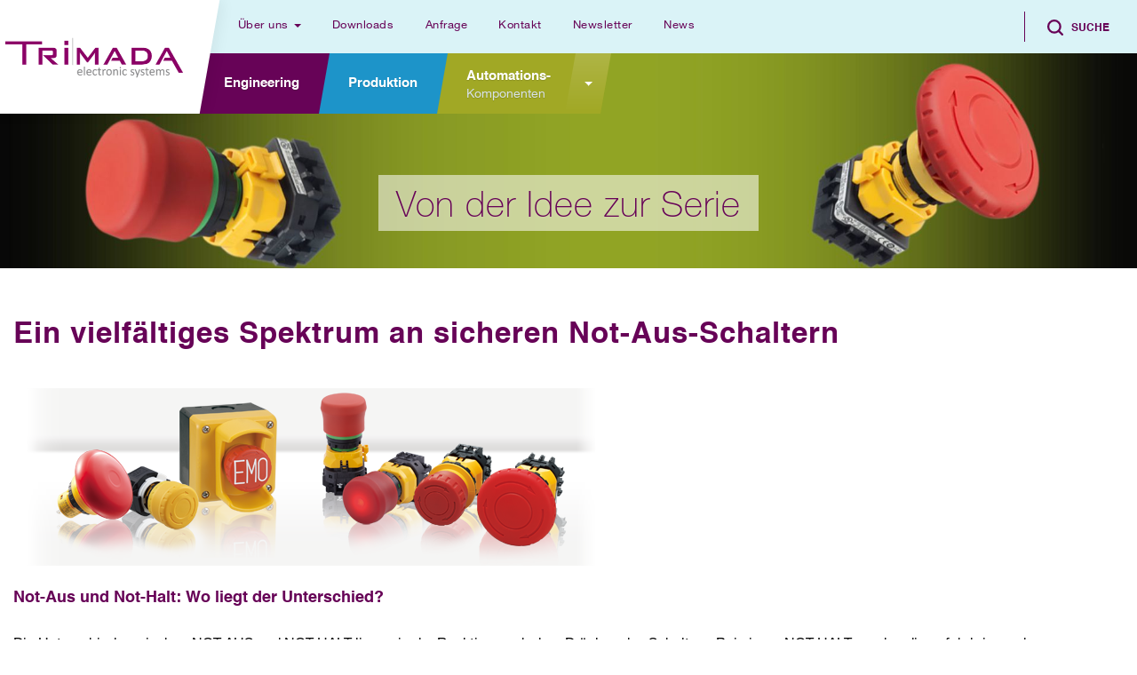

--- FILE ---
content_type: text/html; charset=UTF-8
request_url: https://blog.trimada.ch/trimada-news/not-halt-schaltern
body_size: 8577
content:
<!doctype html><!--[if lt IE 7]> <html class="no-js lt-ie9 lt-ie8 lt-ie7" lang="de" > <![endif]--><!--[if IE 7]>    <html class="no-js lt-ie9 lt-ie8" lang="de" >        <![endif]--><!--[if IE 8]>    <html class="no-js lt-ie9" lang="de" >               <![endif]--><!--[if gt IE 8]><!--><html class="no-js" lang="de"><!--<![endif]--><head>
    <meta charset="utf-8">
    <meta http-equiv="X-UA-Compatible" content="IE=edge,chrome=1">
    <meta name="author" content="Trimada">
    <meta name="description" content="Einzigartig sichere Safe Break Action-Technologie. Erfahren Sie in diesem Beitrag den Unterschied zwischen Not-Aus und Not-Halt bei Not-Aus-Schaltern.">
    <meta name="generator" content="HubSpot">
    <title>Vielfältige Design- und Einbauvarianten von Idec</title>
    <link rel="shortcut icon" href="https://blog.trimada.ch/hubfs/web/images/logo-trimada.png">
    
<meta name="viewport" content="width=device-width, initial-scale=1">

    <script src="/hs/hsstatic/jquery-libs/static-1.4/jquery/jquery-1.11.2.js"></script>
<script src="/hs/hsstatic/jquery-libs/static-1.4/jquery-migrate/jquery-migrate-1.2.1.js"></script>
<script>hsjQuery = window['jQuery'];</script>
    <meta property="og:description" content="Einzigartig sichere Safe Break Action-Technologie. Erfahren Sie in diesem Beitrag den Unterschied zwischen Not-Aus und Not-Halt bei Not-Aus-Schaltern.">
    <meta property="og:title" content="Vielfältige Design- und Einbauvarianten von Idec">
    <meta name="twitter:description" content="Einzigartig sichere Safe Break Action-Technologie. Erfahren Sie in diesem Beitrag den Unterschied zwischen Not-Aus und Not-Halt bei Not-Aus-Schaltern.">
    <meta name="twitter:title" content="Vielfältige Design- und Einbauvarianten von Idec">

    

    
    <style>
a.cta_button{-moz-box-sizing:content-box !important;-webkit-box-sizing:content-box !important;box-sizing:content-box !important;vertical-align:middle}.hs-breadcrumb-menu{list-style-type:none;margin:0px 0px 0px 0px;padding:0px 0px 0px 0px}.hs-breadcrumb-menu-item{float:left;padding:10px 0px 10px 10px}.hs-breadcrumb-menu-divider:before{content:'›';padding-left:10px}.hs-featured-image-link{border:0}.hs-featured-image{float:right;margin:0 0 20px 20px;max-width:50%}@media (max-width: 568px){.hs-featured-image{float:none;margin:0;width:100%;max-width:100%}}.hs-screen-reader-text{clip:rect(1px, 1px, 1px, 1px);height:1px;overflow:hidden;position:absolute !important;width:1px}
</style>

<link rel="stylesheet" href="https://blog.trimada.ch/hubfs/hub_generated/module_assets/1/22253833199/1742123002812/module_Trimada_Top_SliderLocal.min.css">
<link rel="stylesheet" href="/hs/hsstatic/BlogSocialSharingSupport/static-1.258/bundles/project.css">
<link rel="stylesheet" href="https://blog.trimada.ch/hubfs/hub_generated/module_assets/1/22092851178/1742122998955/module_Trimada_Newsletter.min.css">
<link rel="stylesheet" href="https://blog.trimada.ch/hubfs/hub_generated/module_assets/1/19227777800/1742122994984/module_Trimada_SocialIcons.min.css">
    

    

<script crossorigin="anonymous" src="https://cdnjs.cloudflare.com/polyfill/v3/polyfill.min.js?flags=gated&amp;features=Object.assign%2CIntersectionObserver"></script>
<link rel="amphtml" href="https://blog.trimada.ch/trimada-news/not-halt-schaltern?hs_amp=true">

<meta property="og:image" content="https://blog.trimada.ch/hubfs/series_emo%5B1%5D.png">
<meta property="og:image:width" content="670">
<meta property="og:image:height" content="200">
<meta property="og:image:alt" content="sichere Not-Aus-Schalter">
<meta name="twitter:image" content="https://blog.trimada.ch/hubfs/series_emo%5B1%5D.png">
<meta name="twitter:image:alt" content="sichere Not-Aus-Schalter">

<meta property="og:url" content="https://blog.trimada.ch/trimada-news/not-halt-schaltern">
<meta name="twitter:card" content="summary_large_image">

<link rel="canonical" href="https://blog.trimada.ch/trimada-news/not-halt-schaltern">

<meta property="og:type" content="article">
<link rel="alternate" type="application/rss+xml" href="https://blog.trimada.ch/trimada-news/rss.xml">
<meta name="twitter:domain" content="blog.trimada.ch">
<script src="//platform.linkedin.com/in.js" type="text/javascript">
    lang: de_DE
</script>

<meta http-equiv="content-language" content="de">
<link rel="stylesheet" href="//7052064.fs1.hubspotusercontent-na1.net/hubfs/7052064/hub_generated/template_assets/DEFAULT_ASSET/1767723259071/template_layout.min.css">


<link rel="stylesheet" href="https://blog.trimada.ch/hubfs/hub_generated/template_assets/1/22032970610/1742053990597/template_bootstrap.min.css">
<link rel="stylesheet" href="https://blog.trimada.ch/hubfs/hub_generated/template_assets/1/18789871300/1742053984873/template_main.min.css">
<link rel="stylesheet" href="https://blog.trimada.ch/hubfs/hub_generated/template_assets/1/22275363679/1742053992873/template_fontawesome.min.css">




</head>
<body class="   hs-content-id-27169461616 hs-blog-post hs-blog-id-22959803624" style="">
    <div class="header-container-wrapper">
    <div class="header-container container-fluid">

<div class="row-fluid-wrapper row-depth-1 row-number-1 ">
<div class="row-fluid ">
<div class="span12 widget-span widget-type-custom_widget " style="" data-widget-type="custom_widget" data-x="0" data-w="12">
<div id="hs_cos_wrapper_module_157486500356193" class="hs_cos_wrapper hs_cos_wrapper_widget hs_cos_wrapper_type_module widget-type-gallery" style="" data-hs-cos-general-type="widget" data-hs-cos-type="module"><header id="header">
  <nav class="navbar-top navbar navbar-expand-lg">
    <div class="container">
      <div class="logo-spacer"></div>
      <div class="logo-outer-wrapper">
        <div class="logo-wrapper d-flex justify-content-center align-items-center">
          <div class="logo-wrapper-negative-skew">
            <a class="logo" href="https://www.trimada.ch/"><img src="https://blog.trimada.ch/hubfs/web/logo-trimada.png" alt="Trimada"></a>
          </div>
        </div>
      </div>

      <div class="collapse navbar-collapse" id="topbar-nav">
        <span id="hs_cos_wrapper_module_157486500356193_" class="hs_cos_wrapper hs_cos_wrapper_widget hs_cos_wrapper_type_menu" style="" data-hs-cos-general-type="widget" data-hs-cos-type="menu"><div id="hs_menu_wrapper_module_157486500356193_" class="hs-menu-wrapper active-branch flyouts hs-menu-flow-horizontal" role="navigation" data-sitemap-name="default" data-menu-id="14886670876" aria-label="Navigation Menu">
 <ul role="menu" class="active-branch">
  <li class="hs-menu-item hs-menu-depth-1 hs-item-has-children" role="none"><a href="https://www.trimada.ch/ueber-uns" aria-haspopup="true" aria-expanded="false" role="menuitem">Über uns</a>
   <ul role="menu" class="hs-menu-children-wrapper">
    <li class="hs-menu-item hs-menu-depth-2" role="none"><a href="https://www.trimada.ch/ueber-uns" role="menuitem">Über uns</a></li>
    <li class="hs-menu-item hs-menu-depth-2" role="none"><a href="https://www.trimada.ch/ansprechpartner" role="menuitem">Ansprechpartner</a></li>
    <li class="hs-menu-item hs-menu-depth-2" role="none"><a href="https://www.trimada.ch/karriere-1" role="menuitem">Karriere</a></li>
    <li class="hs-menu-item hs-menu-depth-2" role="none"><a href="https://www.trimada.ch/agb" role="menuitem">AGB</a></li>
   </ul></li>
  <li class="hs-menu-item hs-menu-depth-1" role="none"><a href="https://www.trimada.ch/downloads" role="menuitem">Downloads</a></li>
  <li class="hs-menu-item hs-menu-depth-1" role="none"><a href="https://www.trimada.ch/anfrage" role="menuitem">Anfrage</a></li>
  <li class="hs-menu-item hs-menu-depth-1" role="none"><a href="https://www.trimada.ch/kontakt" role="menuitem">Kontakt</a></li>
  <li class="hs-menu-item hs-menu-depth-1" role="none"><a href="https://www.trimada.ch/newsletter" role="menuitem">Newsletter</a></li>
  <li class="hs-menu-item hs-menu-depth-1 active active-branch" role="none"><a href="https://blog.trimada.ch/trimada-news" role="menuitem">News</a></li>
 </ul>
</div></span>
      </div>
      <div class="search ml-auto dropdown">

        <button class="search-btn dropdown-toggle" type="button" id="dropdownMenuButton" data-toggle="dropdown" aria-haspopup="true" aria-expanded="false">
          Suche
        </button>
        <div class="dropdown-menu rounded-0 p-2 pb-4 pt-4" aria-labelledby="dropdownMenuButton">
          <form action="/suche" class="form-inline my-2 my-lg-0">
            <input type="text" class="hs-search-field__input form-control header-search-field" id="header-search-field" name="term" autocomplete="off" aria-label="Search" placeholder="Suche">
            <button class="hs-button primary btn btn-outline-success my-2 my-sm-0 icon-holder" type="submit" style="height: 39px;line-height: 1;"><span style="margin-top:-13px;"><i style="margin-top: 13px;" class="fas fa-arrow-right"></i></span>Suche</button>
          </form>
        </div>
      </div>

      <div class="toggler-wrapper ml-4 d-flex d-lg-none">
        <button class="navbar-toggler collapsed rounded-0" type="button" data-toggle="collapse" data-target="#topbar-nav" aria-controls="topbar-nav" aria-expanded="false" aria-label="Toggle navigation">
          <div class="hamburger hamburger--emphatic js-hamburger">
            <div class="hamburger-box">
              <div class="hamburger-inner"></div>
            </div>
          </div>
        </button>
      </div>

    </div>
  </nav>
  <nav class="megamenu-bar">
    <div class="container">
      
      
      <ul class="nav mega-menu d-flex">
        
        

        
        <li class="nav-item color-purple">
          <span>
            <a href="https://www.trimada.ch/engineering" class="one-lined">Engineering
              
            </a>
          </span>
        </li> 
        

        
        

        
        <li class="nav-item color-blue">
          <span>
            <a href="https://www.trimada.ch/produktion" class="one-lined">Produktion
              
            </a>
          </span>
        </li> 
        

        
        

        
        <li class="nav-item color-green megamenu dropdown">
          <span>
            <a href="https://www.trimada.ch/automations-komponenten" class="dropdown-toggle" id="megamenu-show" data-toggle="dropdown" aria-haspopup="true" aria-expanded="false">Automations-<span>Komponenten</span></a>

            <div aria-labelledby="megamenu-show" class="dropdown-menu border-0 p-0 m-0 rounded-0">
              <div class="row bg-white rounded-0 m-0 shadow-sm">
                <div class="col-lg-4 d-none d-lg-flex align-items-end" style="background: right top url('https://blog.trimada.ch/hubfs/web/images/automation_components/Automationskomponenten%203%20Signete-gr%C3%BCn.jpg')no-repeat; background-size: cover;">
                  <div class="title"><!--Automations- Komponenten--></div>
                </div>
                <div class="col-12 col-lg-8">
                  <div class="row links pt-3 pb-3">



                   
                    

                    <div class="col-md-6 col-12 pt-2">
                      <div class="hs-menu-wrapper active-branch no-flyouts hs-menu-flow-vertical">
                        <ul>
                          
                            <li class="hs-menu-item hs-menu-depth-1 "><a href="https://www.trimada.ch/relais-und-sockel">Relais und Sockel</a></li>
                          
                            <li class="hs-menu-item hs-menu-depth-1 "><a href="https://www.trimada.ch/befehls-und-meldegeraete">Befehls- und Meldegeräte</a></li>
                          
                            <li class="hs-menu-item hs-menu-depth-1 "><a href="https://www.trimada.ch/schaltnetzgeraete">Schaltnetzgeräte</a></li>
                          
                            <li class="hs-menu-item hs-menu-depth-1 "><a href="https://www.trimada.ch/speicherprogrammierbare-steuerungen">Speicherprogrammierbare Steuerungen</a></li>
                          
                         
                        </ul>
                      </div>  
                    </div>
                    <div class="col-md-6 col-12 pt-2">
                     

                        <div class="hs-menu-wrapper active-branch no-flyouts hs-menu-flow-vertical">
                          <ul>
                            
                              <li class="hs-menu-item hs-menu-depth-1 "><a href="https://www.trimada.ch/sicherheitsprodukte">Sicherheitsprodukte</a></li>
                            
                              <li class="hs-menu-item hs-menu-depth-1 "><a href="https://www.trimada.ch/zaehler">Zähler</a></li>
                            
                              <li class="hs-menu-item hs-menu-depth-1 "><a href="https://www.trimada.ch/led-leuchten">LED-Leuchten</a></li>
                            
                              <li class="hs-menu-item hs-menu-depth-1 "><a href="https://www.trimada.ch/sensoren">Sensoren</a></li>
                            
                              <li class="hs-menu-item hs-menu-depth-1 "><a href="https://www.trimada.ch/haustechnik">Haustechnik</a></li>
                            
                          </ul>
                        </div>

                    </div>

                  </div>
                </div>
              </div>


            </div>
          </span>

        </li> 
        

        
      </ul>
      

    </div>
  </nav>
</header></div>

</div><!--end widget-span -->
</div><!--end row-->
</div><!--end row-wrapper -->

    </div><!--end header -->
</div><!--end header wrapper -->

<div class="body-container-wrapper">
    <div class="body-container container-fluid">

<div class="row-fluid-wrapper row-depth-1 row-number-1 ">
<div class="row-fluid ">
<div class="span12 widget-span widget-type-custom_widget " style="" data-widget-type="custom_widget" data-x="0" data-w="12">
<div id="hs_cos_wrapper_module_1575894035959110" class="hs_cos_wrapper hs_cos_wrapper_widget hs_cos_wrapper_type_module widget-type-gallery widget-type-gallery" style="" data-hs-cos-general-type="widget" data-hs-cos-type="module"><div class="slider-wrapper">
  <div class="slider">
    <div class="slider-items">
      
      <img alt="slides" data-lazy="https://blog.trimada.ch/hubfs/web/images/header_images/Komponenten15b_1915x450.jpg">
      
    </div>

   <!--<div class='slider-arrows'></div>-->
  </div>
  
  <div class="slider-text">
    <span><p><span>Von der Idee zur Serie</span></p></span>
  </div>
</div></div>

</div><!--end widget-span -->
</div><!--end row-->
</div><!--end row-wrapper -->

<div class="row-fluid-wrapper row-depth-1 row-number-2 ">
<div class="row-fluid ">
<div class="container">
  
<div class="span12 widget-span widget-type-cell blog-content" style="" data-widget-type="cell" data-x="0" data-w="12">

<div class="row-fluid-wrapper row-depth-1 row-number-3 ">
<div class="row-fluid ">
<div class="span12 widget-span widget-type-cell " style="" data-widget-type="cell" data-x="0" data-w="12">

<div class="row-fluid-wrapper row-depth-1 row-number-4 ">
<div class="row-fluid ">
<div class="span12 widget-span widget-type-custom_widget " style="" data-widget-type="custom_widget" data-x="0" data-w="12">
<div id="hs_cos_wrapper_module_1574943697348840" class="hs_cos_wrapper hs_cos_wrapper_widget hs_cos_wrapper_type_module widget-type-blog_content" style="" data-hs-cos-general-type="widget" data-hs-cos-type="module">
    <div class="blog-section">
<div class="blog-post-wrapper cell-wrapper">
<div class="blog-section">
<div class="blog-post-wrapper cell-wrapper">
<div class="section post-header">
<h1><span id="hs_cos_wrapper_name" class="hs_cos_wrapper hs_cos_wrapper_meta_field hs_cos_wrapper_type_text" style="" data-hs-cos-general-type="meta_field" data-hs-cos-type="text">Ein vielfältiges Spektrum an sicheren&nbsp;Not-Aus-Schaltern</span></h1>
</div>
<div class="section post-body">
<div class="hs-featured-image-wrapper">
<a href="https://blog.trimada.ch/trimada-news/not-halt-schaltern" title="" class="hs-featured-image-link">
<img src="https://blog.trimada.ch/hubfs/series_emo%5B1%5D.png" class="" alt="sichere Not-Aus-Schalter">
</a>
</div>
<span id="hs_cos_wrapper_post_body" class="hs_cos_wrapper hs_cos_wrapper_meta_field hs_cos_wrapper_type_rich_text" style="" data-hs-cos-general-type="meta_field" data-hs-cos-type="rich_text"><div>&nbsp;</div>
<span style="font-weight: bold;"><!--more--></span>
<h3 style="font-weight: bold; font-size: 18px;"><span style="font-family: helvetica;"><a onmousedown="return rwt(this,'','','','3','AOvVaw0osoXob6zyeXAgTX1QgjNT','','2ahUKEwid7aOeq-foAhVCMewKHep2BSsQFjACegQIDBAF','','',event)" href="https://www.google.ch/url?sa=t&amp;rct=j&amp;q=&amp;esrc=s&amp;source=web&amp;cd=3&amp;cad=rja&amp;uact=8&amp;ved=2ahUKEwid7aOeq-foAhVCMewKHep2BSsQFjACegQIDBAF&amp;url=https%3A%2F%2Fwww.isb-ik.de%2Fhome%2Ftechnische-redaktion%2Fce-info%2Fnot-aus-und-not-halt-wo-liegt-der-unterschied.aspx&amp;usg=AOvVaw0osoXob6zyeXAgTX1QgjNT" data-ctbtn="2" data-cthref="/url?sa=t&amp;rct=j&amp;q=&amp;esrc=s&amp;source=web&amp;cd=3&amp;cad=rja&amp;uact=8&amp;ved=2ahUKEwid7aOeq-foAhVCMewKHep2BSsQFjACegQIDBAF&amp;url=https%3A%2F%2Fwww.isb-ik.de%2Fhome%2Ftechnische-redaktion%2Fce-info%2Fnot-aus-und-not-halt-wo-liegt-der-unterschied.aspx&amp;usg=AOvVaw0osoXob6zyeXAgTX1QgjNT">
<h2 class="LC20lb DKV0Md" style="font-size: 18px;"><span style="color: #670357;">Not-Aus und Not-Halt: Wo liegt der Unterschied?</span></h2>
</a></span></h3>
<h3 style="font-size: 16px; font-weight: normal;"><span style="font-family: helvetica; color: #000000;">Die Unterschiede zwischen NOT-AUS und NOT-HALT liegen in der Reaktion nach dem Drücken des Schalters. Bei einem NOT-HALT werden die gefahrbringenden Bewegungen der Maschine gestoppt. Im Unterschied dazu schaltet ein NOT-AUS ein System komplett Energie frei. Letzteres ist bei elektrischen Gefährdungen notwendig.</span></h3>
<h2 style="font-weight: bold; font-size: 18px;"><span style="font-family: helvetica; color: #670357;">Mit der patentierten IDEC-Sicherheitstechnologie der dritten Generation noch mehr Sicherheit</span></h2>
<h3 style="font-weight: normal;"><span style="color: #000000; font-family: helvetica;">Ein vielfältigeres Spektrum an Not-Aus-Schaltern für besonders hohe Sicherheit, mit den Genehmigungsanforderungen von UL, </span><span style="color: #000000; font-family: helvetica;">TÜV, ATEX, CE und CCC wird diese nicht nur erfüllt, sondern sogar übertroffen. Damit sind die neuen Not-Aus-Lösungen ideal geeignet für nahezu alle Einsatzbereiche wie Industrie, Medizintechnik, Transport oder Landwirtschaft. Das vergrößerte APEM Produktportfolio im Bereich der Not-Aus-Schalter umfasst nun auch die IDEC-Modelle XA, X6, XN1E/5E, </span><span style="color: #000000; font-family: helvetica;">XN4E, EU2B, FB1W, XW, HW und YW. Im Hinblick auf bestmögliche Anwendersicherheit hat IDEC zwei patentierte Technologien entwickelt, die selbst den strengsten heute geltenden</span><br><span style="color: #000000; font-family: helvetica;">Sicherheitsstandards wie ISO 13850 und EN60947-5-5 mehr als gerecht werden.</span></h3>
<h2 style="font-size: 18px; font-weight: bold;"><span style="font-family: helvetica; color: #670357;">Umgedrehte Feder-Position bei Not-Aus-Schalter</span></h2>
<h3 style="font-size: 16px; font-weight: bold;"><span style="color: #000000; font-family: helvetica;"><span style="font-weight: normal;">Durch die umgedrehte Positionierung der Feder entsprechen die </span><span style="font-weight: normal;">Kontakte im gelösten Zustand der gesicherten Schalterstellung: </span><span style="font-weight: normal;">Sind die Kontakte geöffnet, steht die Maschine still. Sobald der </span><span style="font-weight: normal;">Kolben nach unten gedrückt wurde, lastet keinerlei Druck mehr </span><span style="font-weight: normal;">auf der Feder. Dieses Prinzip reduziert deutlich die Risiken durch Fehlfunktionen, die entstehen insbesondere dann, wenn der Druckknopf beschädigt wurde.</span></span></h3>
<h2 style="font-size: 18px;"><span style="font-family: helvetica; color: #670357;"><strong>E</strong><strong>inzigartig sichere Safe Break Action-Technologie bei Not-Aus-Schalter</strong></span></h2>
<p style="font-size: 16px;"><span style="font-family: helvetica; color: #000000;">Die Not-Aus-Schalter der X-Serie sind ausgerüstet mit Safe Break Action, einer einzigartigen Energie-Umkehr-Technologie: Sobald der “Ein”-Knopf nicht exakt positioniert, beschädigt oder gelockert ist, nimmt der Notfall-Schalter seine Sicherheitsposition mit getrennten Kontakten ein. Durch diese Funktion werden zuverlässig sämtliche Risiken vermieden, die durch fehlerhafte Installation oder Beschädigungen auftreten können. Dieser Vorteil zahlt sich vor allem aus bei stark hervorstehenden Not-Aus- Schaltern bzw. bei Schaltern mit abnehmbarem Kontaktblock, die in der Regel anfälliger sind für Defekte.</span></p>
<p style="font-size: 16px;">&nbsp;</p>
<p><img src="https://blog.trimada.ch/hs-fs/hubfs/web/images/news/Safe%20Break.jpg?width=600&amp;name=Safe%20Break.jpg" alt="Safe Break" width="600" style="width: 600px; margin: 0px auto; display: block;" srcset="https://blog.trimada.ch/hs-fs/hubfs/web/images/news/Safe%20Break.jpg?width=300&amp;name=Safe%20Break.jpg 300w, https://blog.trimada.ch/hs-fs/hubfs/web/images/news/Safe%20Break.jpg?width=600&amp;name=Safe%20Break.jpg 600w, https://blog.trimada.ch/hs-fs/hubfs/web/images/news/Safe%20Break.jpg?width=900&amp;name=Safe%20Break.jpg 900w, https://blog.trimada.ch/hs-fs/hubfs/web/images/news/Safe%20Break.jpg?width=1200&amp;name=Safe%20Break.jpg 1200w, https://blog.trimada.ch/hs-fs/hubfs/web/images/news/Safe%20Break.jpg?width=1500&amp;name=Safe%20Break.jpg 1500w, https://blog.trimada.ch/hs-fs/hubfs/web/images/news/Safe%20Break.jpg?width=1800&amp;name=Safe%20Break.jpg 1800w" sizes="(max-width: 600px) 100vw, 600px"></p>
<h2 style="font-size: 18px;">&nbsp;</h2>
<h2 style="font-size: 18px;"><span style="color: #670357; font-family: helvetica;"><strong>Innovative Features für noch mehr Sicherheit beim Not-Aus-Schalter</strong></span></h2>
<p style="font-size: 18px;">Im Gegensatz zu herkömmlichen Lösungen können die Not-Aus- Schalter der Serie X auf zwei unterschiedliche&nbsp; Arten zurückgesetzt werden: entweder durch Ziehen oder durch Drehen des<br>Bedienknopfs. Dieses Prinzip bietet für die Anwender noch mehr Sicherheit – insbesondere bei unvorhergesehenen Ereignissen. Darüber hinaus kann die Serie XN4E optional mit Ösen für<br>Vorhängeschlösser ausgestattet werden, um den Not-Aus-Schalter in der Sicherheitsposition zu fixieren. So können z. B. bei der Maschinenwartung verschiedene Nutzer in unterschiedlichen Bereichen einer Anlage sicher arbeiten – ohne Gefahr zu laufen, dass ein Mitarbeiter die Maschine neu startet, bevor seine<br>Kollegen ihre Arbeit bzw. Wartung beendet und ihre Schlösser entfernt haben.</p>
<p style="font-size: 18px;">&nbsp;</p>
<p style="font-size: 18px;"><img src="https://blog.trimada.ch/hs-fs/hubfs/image-1.png?width=591&amp;name=image-1.png" alt="image-1" width="591" style="width: 591px; margin: 0px auto; display: block;" srcset="https://blog.trimada.ch/hs-fs/hubfs/image-1.png?width=296&amp;name=image-1.png 296w, https://blog.trimada.ch/hs-fs/hubfs/image-1.png?width=591&amp;name=image-1.png 591w, https://blog.trimada.ch/hs-fs/hubfs/image-1.png?width=887&amp;name=image-1.png 887w, https://blog.trimada.ch/hs-fs/hubfs/image-1.png?width=1182&amp;name=image-1.png 1182w, https://blog.trimada.ch/hs-fs/hubfs/image-1.png?width=1478&amp;name=image-1.png 1478w, https://blog.trimada.ch/hs-fs/hubfs/image-1.png?width=1773&amp;name=image-1.png 1773w" sizes="(max-width: 591px) 100vw, 591px"></p>
<p style="font-size: 18px;">&nbsp;</p>
<p style="font-size: 18px;">Die Serie X und die XW Not-Aus-Schalter erfüllen die ULKategorien NISD und NISD2 und damit auch die Anforderungen für eine Stoppfunktion der Kategorie 0 oder Kategorie 1, wie sie im ANSI/NFPA 79 Sicherheitsstandard für industrielle Maschinen geregelt ist.</p>
<h2><span style="color: #670357; font-family: helvetica;"><strong><span style="background-color: transparent; font-size: 18px;">Vielfältige Design- und Einbauvarianten</span></strong></span></h2>
<div><span style="font-family: helvetica;">Die neuen Not-Aus-Schalter weisen eine minimale Einbautiefe auf, sodass sie auch in den flachsten Panels mühelos Platz finden. Die Kolben sind mit Durchmessern von 30, 40 und 60 mm sowie in den Farben Gelb, Rot und Grau erhältlich. Auch beleuchtete Versionen sowie diverse Anschlussvarianten sind möglich. Zudem kann gewählt werden zwischen Montageausschnitten in den Größen 16, 22 oder 30 mm.</span></div>
<div>&nbsp;</div>
<div><span>Die </span><strong>Unterschiede</strong><span> zwischen </span><strong>NOT</strong><span><strong>-AUS</strong> und </span><strong>NOT</strong><span>-</span><strong>HALT</strong><span> liegen in der Reaktion nach dem Drücken des Schalters. Bei einem </span><strong>NOT</strong><span>-</span><strong>HALT</strong><span> werden die gefahrbringenden Bewegungen der Maschine gestoppt. Im </span><strong>Unterschied</strong><span> dazu schaltet ein </span><strong>NOT</strong><span><strong>-AUS</strong> ein System komplett energiefrei. Letzteres ist bei elektrischen Gefährdungen notwendig.</span></div>
<div>&nbsp;</div>
<h3><span style="color: #670357;">Download:</span></h3>
<div>
<div><u><a href="https://blog.trimada.ch/hubfs/web/products/Sicherheitsprodukte/TR_Not-Halt_Sortiment_Idec.pdf" target="_blank" rel="noopener">Idec Not-Halt Sortiment</a></u></div>
</div>
<p>&nbsp;</p>
<p>&nbsp;</p></span>
<span id="hs_cos_wrapper_blog_social_sharing" class="hs_cos_wrapper hs_cos_wrapper_widget hs_cos_wrapper_type_blog_social_sharing" style="" data-hs-cos-general-type="widget" data-hs-cos-type="blog_social_sharing">
<div class="hs-blog-social-share">
<ul class="hs-blog-social-share-list">
<li class="hs-blog-social-share-item hs-blog-social-share-item-twitter">
<!-- Twitter social share -->
<a href="https://twitter.com/share" class="twitter-share-button" data-lang="de" data-url="https://blog.trimada.ch/trimada-news/not-halt-schaltern" data-size="medium" data-text="Vielfältige Design- und Einbauvarianten von Idec">Tweet</a>
</li>
<li class="hs-blog-social-share-item hs-blog-social-share-item-linkedin">
<!-- LinkedIn social share -->
<script type="IN/Share" data-url="https://blog.trimada.ch/trimada-news/not-halt-schaltern" data-showzero="true" data-counter="right"></script>
</li>
<li class="hs-blog-social-share-item hs-blog-social-share-item-facebook">
<!-- Facebook share -->
<div class="fb-share-button" data-href="https://blog.trimada.ch/trimada-news/not-halt-schaltern" data-layout="button_count"></div>
</li>
</ul>
</div>
</span>
</div>
</div>
</div>
</div>
</div>
</div>

</div><!--end widget-span -->
</div><!--end row-->
</div><!--end row-wrapper -->

</div><!--end widget-span -->
</div><!--end row-->
</div><!--end row-wrapper -->

</div><!--end widget-span -->
 
</div>
</div><!--end row-->
</div><!--end row-wrapper -->

<div class="row-fluid-wrapper row-depth-1 row-number-5 ">
<div class="row-fluid ">
<div class="span12 widget-span widget-type-custom_widget " style="" data-widget-type="custom_widget" data-x="0" data-w="12">
<div id="hs_cos_wrapper_module_1574961239500290" class="hs_cos_wrapper hs_cos_wrapper_widget hs_cos_wrapper_type_module" style="" data-hs-cos-general-type="widget" data-hs-cos-type="module"><section class="newsletter">
  <div class="container">
    <div class="row justify-content-end">
      <div class="col text-right">
        
        	<a href="https://www.trimada.ch/newsletter" title="mehr Informationen" class="text-right">Jetzt Newsletter abonnieren</a>
      </div>
    </div>
  </div>
</section></div>

</div><!--end widget-span -->
</div><!--end row-->
</div><!--end row-wrapper -->

    </div><!--end body -->
</div><!--end body wrapper -->

<div class="footer-container-wrapper">
    <div class="footer-container container-fluid">

<div class="row-fluid-wrapper row-depth-1 row-number-1 ">
<div class="row-fluid ">
<div class="span12 widget-span widget-type-global_group " style="" data-widget-type="global_group" data-x="0" data-w="12">
<div class="" data-global-widget-path="generated_global_groups/19487140228.html"><div class="row-fluid-wrapper row-depth-1 row-number-1 ">
<div class="row-fluid ">
<div id="footer" class="span12 widget-span widget-type-cell footer" style="" data-widget-type="cell" data-x="0" data-w="12">

<div class="row-fluid-wrapper row-depth-1 row-number-2 ">
<div class="row-fluid ">
<div class="span12 widget-span widget-type-custom_widget " style="" data-widget-type="custom_widget" data-x="0" data-w="12">
<div id="hs_cos_wrapper_module_1581349661335199" class="hs_cos_wrapper hs_cos_wrapper_widget hs_cos_wrapper_type_module" style="" data-hs-cos-general-type="widget" data-hs-cos-type="module"><a href="#" id="back-to-top"><i class="fas fa-arrow-up"></i></a></div>

</div><!--end widget-span -->
</div><!--end row-->
</div><!--end row-wrapper -->

<div class="row-fluid-wrapper row-depth-1 row-number-3 ">
<div class="row-fluid ">
<div class="container">
  
<div class="span12 widget-span widget-type-cell " style="" data-widget-type="cell" data-x="0" data-w="12">

<div class="row-fluid-wrapper row-depth-1 row-number-4 ">
<div class="row-fluid ">
<div class="span3 widget-span widget-type-cell line-left" style="" data-widget-type="cell" data-x="0" data-w="3">

<div class="row-fluid-wrapper row-depth-1 row-number-5 ">
<div class="row-fluid ">
<div class="span12 widget-span widget-type-custom_widget " style="" data-widget-type="custom_widget" data-x="0" data-w="12">
<div id="hs_cos_wrapper_module_1571927470086113" class="hs_cos_wrapper hs_cos_wrapper_widget hs_cos_wrapper_type_module widget-type-rich_text" style="" data-hs-cos-general-type="widget" data-hs-cos-type="module"><span id="hs_cos_wrapper_module_1571927470086113_" class="hs_cos_wrapper hs_cos_wrapper_widget hs_cos_wrapper_type_rich_text" style="" data-hs-cos-general-type="widget" data-hs-cos-type="rich_text"><p><strong><span class="s1">Trimada AG</span></strong></p>
<p>Gewerbering 14</p>
<p>CH-5610 Wohlen</p></span></div>

</div><!--end widget-span -->
</div><!--end row-->
</div><!--end row-wrapper -->

</div><!--end widget-span -->
<div class="span3 widget-span widget-type-cell line-left" style="" data-widget-type="cell" data-x="3" data-w="3">

<div class="row-fluid-wrapper row-depth-1 row-number-6 ">
<div class="row-fluid ">
<div class="span12 widget-span widget-type-custom_widget " style="" data-widget-type="custom_widget" data-x="0" data-w="12">
<div id="hs_cos_wrapper_module_158150375022723" class="hs_cos_wrapper hs_cos_wrapper_widget hs_cos_wrapper_type_module widget-type-rich_text" style="" data-hs-cos-general-type="widget" data-hs-cos-type="module"><span id="hs_cos_wrapper_module_158150375022723_" class="hs_cos_wrapper hs_cos_wrapper_widget hs_cos_wrapper_type_rich_text" style="" data-hs-cos-general-type="widget" data-hs-cos-type="rich_text"><p>&nbsp;</p>
<p>Tel. <a href="tel:+41566187700">+41 56 618 77 00</a></p>
<p>E-mail: <a href="mailto:info@trimada.ch">info@trimada.ch</a></p></span></div>

</div><!--end widget-span -->
</div><!--end row-->
</div><!--end row-wrapper -->

</div><!--end widget-span -->
<div class="span3 widget-span widget-type-cell line-left social-footer box" style="" data-widget-type="cell" data-x="6" data-w="3">

<div class="row-fluid-wrapper row-depth-1 row-number-7 ">
<div class="row-fluid ">
<div class="span12 widget-span widget-type-custom_widget " style="" data-widget-type="custom_widget" data-x="0" data-w="12">
<div id="hs_cos_wrapper_module_1581504075848213" class="hs_cos_wrapper hs_cos_wrapper_widget hs_cos_wrapper_type_module" style="" data-hs-cos-general-type="widget" data-hs-cos-type="module"><p class="footer-social-label">
Folgen Sie uns:
</p></div>

</div><!--end widget-span -->
</div><!--end row-->
</div><!--end row-wrapper -->

<div class="row-fluid-wrapper row-depth-1 row-number-8 ">
<div class="row-fluid ">
<div class="span12 widget-span widget-type-custom_widget " style="" data-widget-type="custom_widget" data-x="0" data-w="12">
<div id="hs_cos_wrapper_module_1571930225220385" class="hs_cos_wrapper hs_cos_wrapper_widget hs_cos_wrapper_type_module" style="" data-hs-cos-general-type="widget" data-hs-cos-type="module"><div class="social-icons-wrapper"> 
  <div class="social-icons">
    <ul class="socials nav">
      
    </ul>
  </div>
</div></div>

</div><!--end widget-span -->
</div><!--end row-->
</div><!--end row-wrapper -->

</div><!--end widget-span -->
<div class="span3 widget-span widget-type-cell certificates d-flex justify-content-center justify-content-sm-end" style="" data-widget-type="cell" data-x="9" data-w="3">

<div class="row-fluid-wrapper row-depth-1 row-number-9 ">
<div class="row-fluid ">
<div class="span12 widget-span widget-type-custom_widget image-iso" style="" data-widget-type="custom_widget" data-x="0" data-w="12">
<div id="hs_cos_wrapper_module_1571991677411571" class="hs_cos_wrapper hs_cos_wrapper_widget hs_cos_wrapper_type_module widget-type-linked_image" style="" data-hs-cos-general-type="widget" data-hs-cos-type="module">
    






  



<span id="hs_cos_wrapper_module_1571991677411571_" class="hs_cos_wrapper hs_cos_wrapper_widget hs_cos_wrapper_type_linked_image" style="" data-hs-cos-general-type="widget" data-hs-cos-type="linked_image"><img src="https://blog.trimada.ch/hubfs/web/ISO9001.png" class="hs-image-widget " style="max-width: 100%; height: auto;" alt="ISO9001" title="ISO9001"></span></div>

</div><!--end widget-span -->
</div><!--end row-->
</div><!--end row-wrapper -->

<div class="row-fluid-wrapper row-depth-1 row-number-10 ">
<div class="row-fluid ">
<div class="span12 widget-span widget-type-custom_widget image-schweiz" style="" data-widget-type="custom_widget" data-x="0" data-w="12">
<div id="hs_cos_wrapper_module_1571991693967585" class="hs_cos_wrapper hs_cos_wrapper_widget hs_cos_wrapper_type_module widget-type-linked_image" style="" data-hs-cos-general-type="widget" data-hs-cos-type="module">
    






  



<span id="hs_cos_wrapper_module_1571991693967585_" class="hs_cos_wrapper hs_cos_wrapper_widget hs_cos_wrapper_type_linked_image" style="" data-hs-cos-general-type="widget" data-hs-cos-type="linked_image"><img src="https://blog.trimada.ch/hubfs/web/Schweiz.png" class="hs-image-widget " style="max-width: 100%; height: auto;" alt="Schweiz" title="Schweiz"></span></div>

</div><!--end widget-span -->
</div><!--end row-->
</div><!--end row-wrapper -->

</div><!--end widget-span -->
</div><!--end row-->
</div><!--end row-wrapper -->

<div class="row-fluid-wrapper row-depth-1 row-number-11 ">
<div class="row-fluid ">
<div class="footer-bottom">
  
<div class="span12 widget-span widget-type-cell " style="" data-widget-type="cell" data-x="0" data-w="12">

<div class="row-fluid-wrapper row-depth-1 row-number-12 ">
<div class="row-fluid ">
<div class="span9 widget-span widget-type-custom_widget " style="" data-widget-type="custom_widget" data-x="0" data-w="9">
<div id="hs_cos_wrapper_module_1574848794257163" class="hs_cos_wrapper hs_cos_wrapper_widget hs_cos_wrapper_type_module widget-type-menu" style="" data-hs-cos-general-type="widget" data-hs-cos-type="module">
<span id="hs_cos_wrapper_module_1574848794257163_" class="hs_cos_wrapper hs_cos_wrapper_widget hs_cos_wrapper_type_menu" style="" data-hs-cos-general-type="widget" data-hs-cos-type="menu"><div id="hs_menu_wrapper_module_1574848794257163_" class="hs-menu-wrapper active-branch flyouts hs-menu-flow-horizontal" role="navigation" data-sitemap-name="default" data-menu-id="22173320794" aria-label="Navigation Menu">
 <ul role="menu">
  <li class="hs-menu-item hs-menu-depth-1" role="none"><a href="https://www.trimada.ch/datenschutz" role="menuitem">Datenschutz</a></li>
  <li class="hs-menu-item hs-menu-depth-1" role="none"><a href="https://www.trimada.ch/impressum" role="menuitem">Impressum</a></li>
  <li class="hs-menu-item hs-menu-depth-1" role="none"><a href="https://www.trimada.ch/kontakt" role="menuitem">Kontakt</a></li>
 </ul>
</div></span></div>

</div><!--end widget-span -->
<div class="span3 widget-span widget-type-custom_widget " style="" data-widget-type="custom_widget" data-x="9" data-w="3">
<div id="hs_cos_wrapper_module_1571927481931117" class="hs_cos_wrapper hs_cos_wrapper_widget hs_cos_wrapper_type_module widget-type-rich_text" style="" data-hs-cos-general-type="widget" data-hs-cos-type="module"><span id="hs_cos_wrapper_module_1571927481931117_" class="hs_cos_wrapper hs_cos_wrapper_widget hs_cos_wrapper_type_rich_text" style="" data-hs-cos-general-type="widget" data-hs-cos-type="rich_text"><p>© 2020 Trimada AG</p></span></div>

</div><!--end widget-span -->
</div><!--end row-->
</div><!--end row-wrapper -->

</div><!--end widget-span -->
         
</div>
</div><!--end row-->
</div><!--end row-wrapper -->

</div><!--end widget-span -->
     
</div>
</div><!--end row-->
</div><!--end row-wrapper -->

</div><!--end widget-span -->
</div><!--end row-->
</div><!--end row-wrapper -->
</div>
</div><!--end widget-span -->
</div><!--end row-->
</div><!--end row-wrapper -->

    </div><!--end footer -->
</div><!--end footer wrapper -->

    
<!-- HubSpot performance collection script -->
<script defer src="/hs/hsstatic/content-cwv-embed/static-1.1293/embed.js"></script>
<script src="https://blog.trimada.ch/hubfs/hub_generated/template_assets/1/22855215251/1742053996011/template_Hyphenator.min.js"></script>
<script src="https://blog.trimada.ch/hubfs/hub_generated/template_assets/1/22855215164/1742053995428/template_Hyphenator_de.min.js"></script>
<script src="https://blog.trimada.ch/hubfs/hub_generated/template_assets/1/22032921703/1742053988449/template_modernizr-custom.min.js"></script>
<script src="https://blog.trimada.ch/hubfs/hub_generated/template_assets/1/22032943467/1742053989485/template_popper.min.js"></script>
<script src="https://blog.trimada.ch/hubfs/hub_generated/template_assets/1/22032970377/1742053990102/template_bootstrap.min.js"></script>
<script src="https://blog.trimada.ch/hubfs/hub_generated/template_assets/1/22032515016/1742053987978/template_lazyload.min.js"></script>
<script src="https://blog.trimada.ch/hubfs/hub_generated/template_assets/1/22032943356/1742053988972/template_bootstrap-select.min.js"></script>
<script src="https://blog.trimada.ch/hubfs/hub_generated/template_assets/1/22032970737/1742053991314/template_scrollreveal.min.js"></script>
<script src="https://blog.trimada.ch/hubfs/hub_generated/template_assets/1/22094269778/1742053991814/template_main.min.js"></script>
<script src="https://blog.trimada.ch/hubfs/hub_generated/template_assets/1/22275449852/1742053993418/template_fontawesome.min.js"></script>
<script>
var hsVars = hsVars || {}; hsVars['language'] = 'de';
</script>

<script src="/hs/hsstatic/cos-i18n/static-1.53/bundles/project.js"></script>
<script src="https://blog.trimada.ch/hubfs/hub_generated/template_assets/1/18924887142/1742053985409/template_slick.min.js"></script>
<script src="https://blog.trimada.ch/hubfs/hub_generated/module_assets/1/19487503628/1742122996000/module_PageHeader_GLOBAL.min.js"></script>
<script src="/hs/hsstatic/keyboard-accessible-menu-flyouts/static-1.17/bundles/project.js"></script>
<script src="https://blog.trimada.ch/hubfs/hub_generated/module_assets/1/22253833199/1742123002812/module_Trimada_Top_SliderLocal.min.js"></script>

<!-- Start of HubSpot Analytics Code -->
<script type="text/javascript">
var _hsq = _hsq || [];
_hsq.push(["setContentType", "blog-post"]);
_hsq.push(["setCanonicalUrl", "https:\/\/blog.trimada.ch\/trimada-news\/not-halt-schaltern"]);
_hsq.push(["setPageId", "27169461616"]);
_hsq.push(["setContentMetadata", {
    "contentPageId": 27169461616,
    "legacyPageId": "27169461616",
    "contentFolderId": null,
    "contentGroupId": 22959803624,
    "abTestId": null,
    "languageVariantId": 27169461616,
    "languageCode": "de",
    
    
}]);
</script>

<script type="text/javascript" id="hs-script-loader" async defer src="/hs/scriptloader/6372440.js"></script>
<!-- End of HubSpot Analytics Code -->


<script type="text/javascript">
var hsVars = {
    render_id: "91e9e0ea-f41d-412a-b6c6-0259e2184a32",
    ticks: 1767757753622,
    page_id: 27169461616,
    
    content_group_id: 22959803624,
    portal_id: 6372440,
    app_hs_base_url: "https://app.hubspot.com",
    cp_hs_base_url: "https://cp.hubspot.com",
    language: "de",
    analytics_page_type: "blog-post",
    scp_content_type: "",
    
    analytics_page_id: "27169461616",
    category_id: 3,
    folder_id: 0,
    is_hubspot_user: false
}
</script>


<script defer src="/hs/hsstatic/HubspotToolsMenu/static-1.432/js/index.js"></script>



<div id="fb-root"></div>
  <script>(function(d, s, id) {
  var js, fjs = d.getElementsByTagName(s)[0];
  if (d.getElementById(id)) return;
  js = d.createElement(s); js.id = id;
  js.src = "//connect.facebook.net/de_DE/sdk.js#xfbml=1&version=v3.0";
  fjs.parentNode.insertBefore(js, fjs);
 }(document, 'script', 'facebook-jssdk'));</script> <script>!function(d,s,id){var js,fjs=d.getElementsByTagName(s)[0];if(!d.getElementById(id)){js=d.createElement(s);js.id=id;js.src="https://platform.twitter.com/widgets.js";fjs.parentNode.insertBefore(js,fjs);}}(document,"script","twitter-wjs");</script>
 


    <script> const observer = lozad(); // lazy loads elements with default selector as '.lozad'
observer.observe(); </script>
    <!-- Generated by the HubSpot Template Builder - template version 1.03 -->

</body></html>

--- FILE ---
content_type: text/css
request_url: https://blog.trimada.ch/hubfs/hub_generated/module_assets/1/22253833199/1742123002812/module_Trimada_Top_SliderLocal.min.css
body_size: 296
content:
.slider-wrapper .slider-text{pointer-events:none;position:absolute;width:100%;text-align:center;bottom:14%}.slider-wrapper .slider-text span p{color:#eaf4f5;font-weight:300;font-size:2.5rem;position:relative;display:inline-block;letter-spacing:1px;padding:20px 20px 20px 20px;margin-bottom:0}.slider .hs_cos_gallery_main{padding:0}.slider .slick-slider{margin:0}.slider button{outline:0}.slider-top{display:flex;justify-content:space-between;z-index:1;position:fixed;height:70px;padding:0 !important;top:0;left:0;right:0;background:#fff}.slider-top img{background-color:#fff;width:240px;padding:0 40px}.slider-top-buttons{display:flex;align-items:center}.slider-top-buttons .icon{width:60px;height:70px;fill:#fff;padding:20px;display:flex}.slider-top-buttons .icon.icon-search{background-color:var(--light-grey-blue)}.slider-top-buttons .icon.icon-menu{background-color:var(--rich-purple)}.slider .slick-arrow{z-index:1;background-color:rgba(0,0,0,0.5);height:calc(55px * 2);width:55px;display:flex;justify-content:center;align-items:center;font-size:0;border:0;cursor:pointer}.slider .slick-prev,.slider .slick-next{position:relative}.slider .slick-prev{border-bottom-right-radius:calc(55px * 2);border-top-right-radius:calc(55px * 2);left:-10px;outline:0}.slider .slick-next{border-bottom-left-radius:calc(55px * 2);border-top-left-radius:calc(55px * 2);right:-10px;outline:0}.slider .slick-prev:before,.slider .slick-next:before{font-size:30px;font-family:inherit;color:#fff;opacity:1;outline:0}.slider .slick-prev:before{content:'←'}.slider .slick-next:before{content:'→'}.slider-wrapper{position:relative}.slider-arrows,.slider-items{overflow:hidden}.slider-arrows{pointer-events:none;display:flex;justify-content:space-between;position:absolute;top:50%;transform:translateY(-50%);left:0;right:0}ul.slider-dots{list-style-type:none;padding:0;margin:0}ul.slider-dots li{display:inline-block;outline:0}ul.slider-dots li button{width:18px;height:18px;border:solid 1px var(--white-two);background-color:rgba(255,255,255,0.7);cursor:pointer;border:0;border-radius:100%;text-indent:-9999px;margin-right:.5rem}ul.slider-dots li.slick-active button{border:solid 1px var(--white-two);background-color:#670357;outline:0}.slider-bottom{position:absolute;bottom:0;left:0;right:0;display:flex;flex-direction:row-reverse;display:flex;align-items:center;justify-content:center}.slider-bottom .hs-menu-wrapper{background-color:var(--white-two);display:flex}.slider-bottom .hs-menu-wrapper .hs-menu-item{font-size:18px}.slider-bottom .hs-menu-wrapper .hs-menu-depth-1:hover a{color:#fff;background:var(--rich-purple)}.slider-bottom .hs-menu-wrapper .hs-menu-depth-1:hover .hs-menu-depth-2 a{color:var(--rich-purple);background:var(--very-light-purple)}.slider-bottom .hs-menu-wrapper .hs-menu-depth-2:hover a{font-weight:bold}.slider-bottom .hs-menu-wrapper .hs-menu-item a{text-transform:uppercase;color:var(--rich-purple);box-sizing:border-box;padding:22px 26px;max-width:initial;font-size:18px;display:flex}.slider-wrapper .slider-text span p{color:#670357;text-shadow:0 1px 4px rgba(255,255,255,.2)}.slider-wrapper .slider-text>span{display:inline-block;background:rgba(255,255,255,.55)}}@media(min-width:1024px){.slider-wrapper .slider-text{bottom:25%}}@media(max-width:768px){.slider-wrapper .slider-text span p{font-size:1.5rem;padding:10px 10px 10px 10px}.slider .slick-prev:before,.slider .slick-next:before{font-size:15px}.slider .slick-arrow{height:calc(30px * 2);width:30px}ul.slider-dots li button{width:12px;height:14px;margin-right:.3rem}.slider-arrows{display:none !important}.slider-top{position:absolute;left:0;right:0;top:0;padding:inherit;padding:0 35px !important;background:transparent}body{padding-top:0}.backdrop,.main-menu{top:0 !important}.slider-top-buttons{display:none}}

--- FILE ---
content_type: text/css
request_url: https://blog.trimada.ch/hubfs/hub_generated/module_assets/1/22092851178/1742122998955/module_Trimada_Newsletter.min.css
body_size: -251
content:
.newsletter{background:#daf3f7;background-size:cover;color:#fff;padding:19px 0 19px;position:relative;margin-top:4rem}.newsletter h2{margin-right:auto;margin-bottom:2rem !important;position:relative}.newsletterform .submitted-message{display:block !important;text-align:center;margin-top:30px}.newsletter .hs-error-msg{color:#fff !important;background:red;padding:.25rem;margin-top:-3px}.newsletter .hs-form label:not(.hs-error-msg){display:none}.newsletter .hs-form .hs-input{height:36px;line-height:36px;max-width:340px;width:100%}.newsletter .hs-button.primary{margin-top:0}.newsletter .actions:before{display:none}.newsletter .actions{margin-top:15px}.newsletter form{display:-webkit-box;display:-ms-flexbox;display:flex;-ms-flex-wrap:wrap;flex-wrap:wrap}.newsletter .hs-button.primary{padding:0px 1.5rem 0 1rem}.newsletter .hs-richtext p{font-size:.75rem;line-height:1.33}.newsletterform .hs_email,.newsletterform .hs_submit{display:inline-block;position:relative;margin-top:0}.newsletterform .hs-form-required{display:none}.newsletterform .hs-error-msg,.newsletterform .hs_error_rollup{position:static;color:red}.newsletterform .hs-main-font-element{display:none}.newsletter .hs-form-field{margin-bottom:0}.newsletter form fieldset{width:100%;max-width:initial !important}.newsletter form fieldset.form-columns-1{margin:0}.newsletter form fieldset .hs-form-field{margin-bottom:30px}.newsletter .hs-form .hs_submit{margin:0rem auto 0}.newsletter a{color:#670357;font-weight:bold;text-align:right}@media(min-width:380px){.newsletter .actions{margin-top:0;height:50px;position:relative}}@media(min-width:768px){.newsletter h2:before{display:none}.newsletter .hs-form .hs-input{max-width:initial}.newsletterform .hs-error-msg,.newsletterform .hs_error_rollup{position:absolute;color:red}}@media(min-width:992px){.newsletter form{width:760px}}

--- FILE ---
content_type: text/css
request_url: https://blog.trimada.ch/hubfs/hub_generated/module_assets/1/19227777800/1742122994984/module_Trimada_SocialIcons.min.css
body_size: -304
content:
.social-icons-wrapper,.socials{margin-bottom:15px}.socials li+li{margin-left:30px}.socials .nav-item a{color:white}.socials li a span{display:block;height:40px;width:40px;line-height:40px;text-align:center;border:1px solid #fff;background:#670357;border-radius:50%;-webkit-border-radius:50%}.socials li a span svg{fill:white;width:30px;height:17px}@media(min-width:992px){.socials li a span{height:60px;width:60px;line-height:55px}.socials li a span svg{margin-top:16px;width:40px !important;height:25px}}

--- FILE ---
content_type: text/css
request_url: https://blog.trimada.ch/hubfs/hub_generated/template_assets/1/18789871300/1742053984873/template_main.min.css
body_size: 7701
content:
img{-ms-interpolation-mode:bicubic;border:0;vertical-align:bottom}img,video{max-width:100%}video{height:auto}.hs-responsive-embed{height:auto;overflow:hidden;padding-left:0;padding-right:0;padding-top:0;position:relative}.hs-responsive-embed embed,.hs-responsive-embed iframe,.hs-responsive-embed object{border:0;height:100%;width:100%}.hs-responsive-embed,.hs-responsive-embed.hs-responsive-embed-vimeo,.hs-responsive-embed.hs-responsive-embed-wistia,.hs-responsive-embed.hs-responsive-embed-youtube{padding-bottom:2%}.hs-responsive-embed.hs-responsive-embed-instagram{padding-bottom:116.01%}.hs-responsive-embed.hs-responsive-embed-pinterest{height:auto;overflow:visible;padding:0}.hs-responsive-embed.hs-responsive-embed-pinterest iframe{height:auto;position:static;width:auto}iframe[src^="http://www.slideshare.net/slideshow/embed_code/"]{max-width:100%;width:100%}@media (max-width:568px){iframe{max-width:100%}}input[type=color],input[type=date],input[type=datetime-local],input[type=datetime],input[type=email],input[type=month],input[type=number],input[type=password],input[type=search],input[type=tel],input[type=text],input[type=time],input[type=url],input[type=week],select,textarea{-webkit-box-sizing:border-box;-moz-box-sizing:border-box;box-sizing:border-box;display:inline-block;padding:6px;width:100%}.hs-menu-wrapper ul{padding:0}.hs-menu-wrapper.hs-menu-flow-horizontal ul{list-style:none;margin:0}.hs-menu-wrapper.hs-menu-flow-horizontal>ul{display:inline-block;margin-bottom:20px}.hs-menu-wrapper.hs-menu-flow-horizontal>ul:before{content:" ";display:table}.hs-menu-wrapper.hs-menu-flow-horizontal>ul:after{clear:both;content:" ";display:table}.hs-menu-wrapper.hs-menu-flow-horizontal>ul li.hs-menu-depth-1{float:left}.hs-menu-wrapper.hs-menu-flow-horizontal>ul li a{display:inline-block;max-width:140px;overflow:hidden;padding:10px 20px;text-decoration:none;text-overflow:ellipsis;white-space:nowrap}.hs-menu-wrapper.hs-menu-flow-horizontal>ul li.hs-item-has-children{position:relative}.hs-menu-wrapper.hs-menu-flow-horizontal>ul li.hs-item-has-children ul.hs-menu-children-wrapper{left:0;opacity:0;position:absolute;-webkit-transition:opacity .4s;visibility:hidden;z-index:10}.hs-menu-wrapper.hs-menu-flow-horizontal>ul li.hs-item-has-children ul.hs-menu-children-wrapper li a{display:block;overflow:hidden;text-overflow:ellipsis;white-space:nowrap;width:140px}.hs-menu-wrapper.hs-menu-flow-horizontal>ul li.hs-item-has-children ul.hs-menu-children-wrapper li.hs-item-has-children ul.hs-menu-children-wrapper{left:180px;top:0}.hs-menu-wrapper.hs-menu-flow-horizontal>ul li.hs-item-has-children:hover>ul.hs-menu-children-wrapper{opacity:1;visibility:visible}.row-fluid-wrapper:last-child .hs-menu-wrapper.hs-menu-flow-horizontal>ul{margin-bottom:0}.hs-menu-wrapper.hs-menu-flow-horizontal.hs-menu-show-active-branch{margin-bottom:20px;min-height:7em;position:relative}.hs-menu-wrapper.hs-menu-flow-horizontal.hs-menu-show-active-branch>ul{margin-bottom:0}.hs-menu-wrapper.hs-menu-flow-horizontal.hs-menu-show-active-branch>ul li.hs-item-has-children{position:static}.hs-menu-wrapper.hs-menu-flow-horizontal.hs-menu-show-active-branch>ul li.hs-item-has-children ul.hs-menu-children-wrapper{display:none}.hs-menu-wrapper.hs-menu-flow-horizontal.hs-menu-show-active-branch>ul li.hs-item-has-children.active-branch>ul.hs-menu-children-wrapper{display:block;opacity:1;visibility:visible}.hs-menu-wrapper.hs-menu-flow-horizontal.hs-menu-show-active-branch>ul li.hs-item-has-children.active-branch>ul.hs-menu-children-wrapper:before{content:" ";display:table}.hs-menu-wrapper.hs-menu-flow-horizontal.hs-menu-show-active-branch>ul li.hs-item-has-children.active-branch>ul.hs-menu-children-wrapper:after{clear:both;content:" ";display:table}.hs-menu-wrapper.hs-menu-flow-horizontal.hs-menu-show-active-branch>ul li.hs-item-has-children.active-branch>ul.hs-menu-children-wrapper>li{float:left}.hs-menu-wrapper.hs-menu-flow-horizontal.hs-menu-show-active-branch>ul li.hs-item-has-children.active-branch>ul.hs-menu-children-wrapper>li a{display:inline-block;max-width:140px;overflow:hidden;padding:10px 20px;text-decoration:none;text-overflow:ellipsis;white-space:nowrap;width:auto}.hs-menu-wrapper.hs-menu-flow-vertical{width:100%}.hs-menu-wrapper.hs-menu-flow-vertical ul{list-style:none;margin:0}.hs-menu-wrapper.hs-menu-flow-vertical li a{display:block;overflow:hidden;text-overflow:ellipsis;white-space:nowrap;width:140px}.hs-menu-wrapper.hs-menu-flow-vertical>ul{margin-bottom:20px}.hs-menu-wrapper.hs-menu-flow-vertical>ul li.hs-menu-depth-1>a{width:auto}.hs-menu-wrapper.hs-menu-flow-vertical>ul li a{padding:10px 20px;text-decoration:none}.hs-menu-wrapper.hs-menu-flow-vertical>ul li.hs-item-has-children{position:relative}.hs-menu-wrapper.hs-menu-flow-vertical>ul li.hs-item-has-children ul.hs-menu-children-wrapper{left:180px;opacity:0;position:absolute;top:0;-webkit-transition:opacity .4s;visibility:hidden;z-index:10}.hs-menu-wrapper.hs-menu-flow-vertical>ul li.hs-item-has-children:hover>ul.hs-menu-children-wrapper{opacity:1;visibility:visible}.hs-menu-wrapper.hs-menu-flow-vertical.hs-menu-show-active-branch li a{min-width:140px;width:auto}.hs-menu-wrapper.hs-menu-flow-vertical.hs-menu-show-active-branch>ul{max-width:100%;overflow:hidden}.hs-menu-wrapper.hs-menu-flow-vertical.hs-menu-show-active-branch>ul li.hs-item-has-children ul.hs-menu-children-wrapper{display:none}.hs-menu-wrapper.hs-menu-flow-vertical.hs-menu-show-active-branch>ul li.hs-item-has-children.active-branch>ul.hs-menu-children-wrapper,.hs-menu-wrapper.hs-menu-flow-vertical.hs-menu-show-active-branch>ul li.hs-item-has-children.active-branch>ul.hs-menu-children-wrapper>li.hs-item-has-children>ul.hs-menu-children-wrapper{display:block;opacity:1;position:static;visibility:visible}.hs-menu-wrapper.hs-menu-flow-vertical.hs-menu-show-active-branch li.hs-menu-depth-2>a{padding-left:4em}.hs-menu-wrapper.hs-menu-flow-vertical.hs-menu-show-active-branch li.hs-menu-depth-3>a{padding-left:6em}.hs-menu-wrapper.hs-menu-flow-vertical.hs-menu-show-active-branch li.hs-menu-depth-4>a{padding-left:8em}.hs-menu-wrapper.hs-menu-flow-vertical.hs-menu-show-active-branch li.hs-menu-depth-5>a{padding-left:140px}.hs-menu-wrapper.hs-menu-not-show-active-branch li.hs-menu-depth-1 ul{box-shadow:0 1px 3px rgba(0,0,0,.18);-webkit-box-shadow:0 1px 3px rgba(0,0,0,.18);-moz-box-shadow:0 1px 3px rgba(0,0,0,.18)}@media (max-width:568px){.hs-menu-wrapper,.hs-menu-wrapper *{-webkit-box-sizing:border-box;-moz-box-sizing:border-box;box-sizing:border-box;display:block;width:100%}.hs-menu-wrapper.hs-menu-flow-horizontal ul{display:block;list-style:none;margin:0}.hs-menu-wrapper.hs-menu-flow-horizontal>ul{display:block}.hs-menu-wrapper.hs-menu-flow-horizontal>ul li.hs-menu-depth-1{float:none}.hs-menu-wrapper.hs-menu-flow-horizontal.hs-menu-show-active-branch>ul li.hs-item-has-children.active-branch>ul.hs-menu-children-wrapper>li a,.hs-menu-wrapper.hs-menu-flow-horizontal>ul li a,.hs-menu-wrapper.hs-menu-flow-horizontal>ul li.hs-item-has-children ul.hs-menu-children-wrapper li a{display:block;max-width:100%;width:100%}}.hs-menu-wrapper.hs-menu-flow-horizontal.no-flyouts>ul li.hs-item-has-children ul.hs-menu-children-wrapper,.hs-menu-wrapper.hs-menu-flow-vertical.no-flyouts>ul li.hs-item-has-children ul.hs-menu-children-wrapper{opacity:1;visibility:visible}.widget-type-space{visibility:hidden}.hs-author-listing-header{margin:0 0 .75em}.hs-author-social-links{display:inline-block}.hs-author-social-links a.hs-author-social-link{background-repeat:no-repeat;background-size:24px 24px;border:0;display:inline-block;height:24px;line-height:24px;text-indent:-99999px;width:24px}.hs-author-social-links a.hs-author-social-link.hs-social-facebook{background-image:url(//static.hubspot.com/final/img/common/icons/social/facebook-24x24.png)}.hs-author-social-links a.hs-author-social-link.hs-social-linkedin{background-image:url(//static.hubspot.com/final/img/common/icons/social/linkedin-24x24.png)}.hs-author-social-links a.hs-author-social-link.hs-social-twitter{background-image:url(//static.hubspot.com/final/img/common/icons/social/twitter-24x24.png)}.hs-author-social-links a.hs-author-social-link.hs-social-google-plus{background-image:url(//static.hubspot.com/final/img/common/icons/social/googleplus-24x24.png)}.hs_cos_wrapper_type_image_slider{display:block;overflow:hidden}.hs_cos_flex-container a:active,.hs_cos_flex-container a:focus,.hs_cos_flex-slider a:active,.hs_cos_flex-slider a:focus{outline:none}.hs_cos_flex-control-nav,.hs_cos_flex-direction-nav,.hs_cos_flex-slides{list-style:none;margin:0;padding:0}.hs_cos_flex-slider{margin:0;padding:0}.hs_cos_flex-slider .hs_cos_flex-slides>li{-webkit-backface-visibility:hidden;display:none;position:relative}.hs_cos_flex-slider .hs_cos_flex-slides img{border-radius:0;display:block;width:100%}.hs_cos_flex-pauseplay span{text-transform:capitalize}.hs_cos_flex-slides:after{clear:both;content:".";display:block;height:0;line-height:0;visibility:hidden}html[xmlns] .hs_cos_flex-slides{display:block}* html .hs_cos_flex-slides{height:1%}.hs_cos_flex-slider{zoom:1;background:#fff;border:0;-webkit-border-radius:4px;-moz-border-radius:4px;-o-border-radius:4px;border-radius:4px;margin:0 0 60px;position:relative}.hs_cos_flex-viewport{max-height:2000px;-webkit-transition:all 1s ease;-moz-transition:all 1s ease;transition:all 1s ease}.loading .hs_cos_flex-viewport{max-height:300px}.hs_cos_flex-slider .hs_cos_flex-slides{zoom:1}.carousel li{margin-right:5px}.hs_cos_flex-direction-nav{*height:0}.hs_cos_flex-direction-nav a{background:url(//static.hsappstatic.net/content_shared_assets/static-1.3935/img/bg_direction_nav.png) no-repeat 0 0;cursor:pointer;display:block;height:30px;margin:-20px 0 0;opacity:0;position:absolute;text-indent:-9999px;top:50%;-webkit-transition:all .3s ease;width:30px;z-index:10}.hs_cos_flex-direction-nav .hs_cos_flex-next{background-position:100% 0;right:-36px}.hs_cos_flex-direction-nav .hs_cos_flex-prev{left:-36px}.hs_cos_flex-slider:hover .hs_cos_flex-next{opacity:.8;right:5px}.hs_cos_flex-slider:hover .hs_cos_flex-prev{left:5px;opacity:.8}.hs_cos_flex-slider:hover .hs_cos_flex-next:hover,.hs_cos_flex-slider:hover .hs_cos_flex-prev:hover{opacity:1}.hs_cos_flex-direction-nav .hs_cos_flex-disabled{cursor:default;filter:alpha(opacity=30);opacity:.3!important}.hs_cos_flex_thumbnavs-direction-nav{*height:0;list-style:none;margin:0;padding:0}.hs_cos_flex_thumbnavs-direction-nav a{background:url(//static.hsappstatic.net/content_shared_assets/static-1.3935/img/bg_direction_nav.png) no-repeat 0 40%;cursor:pointer;display:block;height:140px;margin:-60px 0 0;opacity:1;position:absolute;text-indent:-9999px;top:50%;-webkit-transition:all .3s ease;width:30px;z-index:10}.hs_cos_flex_thumbnavs-direction-nav .hs_cos_flex_thumbnavs-next{background-position:100% 40%;right:0}.hs_cos_flex_thumbnavs-direction-nav .hs_cos_flex_thumbnavs-prev{left:0}.hs-cos-flex-slider-control-panel img{cursor:pointer}.hs-cos-flex-slider-control-panel img:hover{opacity:.8}.hs-cos-flex-slider-control-panel{margin-top:-30px}.hs_cos_flex-control-nav{bottom:-40px;position:absolute;text-align:center;width:100%}.hs_cos_flex-control-nav li{zoom:1;display:inline-block;*display:inline;margin:0 6px}.hs_cos_flex-control-paging li a{background:#666;background:rgba(0,0,0,.5);-webkit-border-radius:20px;-moz-border-radius:20px;-o-border-radius:20px;border-radius:20px;box-shadow:inset 0 0 3px rgba(0,0,0,.3);cursor:pointer;display:block;height:11px;text-indent:-9999px;width:11px}.hs_cos_flex-control-paging li a:hover{background:#333;background:rgba(0,0,0,.7)}.hs_cos_flex-control-paging li a.hs_cos_flex-active{background:#000;background:rgba(0,0,0,.9);cursor:default}.hs_cos_flex-control-thumbs{margin:5px 0 0;overflow:hidden;position:static}.hs_cos_flex-control-thumbs li{float:left;margin:0;width:25%}.hs_cos_flex-control-thumbs img{cursor:pointer;display:block;opacity:.7;width:100%}.hs_cos_flex-control-thumbs img:hover{opacity:1}.hs_cos_flex-control-thumbs .hs_cos_flex-active{cursor:default;opacity:1}@media screen and (max-width:860px){.hs_cos_flex-direction-nav .hs_cos_flex-prev{left:0;opacity:1}.hs_cos_flex-direction-nav .hs_cos_flex-next{opacity:1;right:0}}.hs_cos_flex-slider .caption{background-color:rgba(0,0,0,.5);bottom:0;font-size:2em;width:100%}.hs_cos_flex-slider .caption,.hs_cos_flex-slider .superimpose .caption{color:#fff;line-height:1.1em;padding:0 5%;position:absolute;text-align:center}.hs_cos_flex-slider .superimpose .caption{background-color:transparent;font-size:3em;top:40%;width:90%}@media (max-width:400px){.hs_cos_flex-slider .superimpose .caption{background-color:#000;color:#fff;font-size:2em;line-height:1.1em;padding:0 5%;position:static;text-align:center;top:40%;width:90%}#recaptcha_area table#recaptcha_table,#recaptcha_area table#recaptcha_table .recaptcha_r1_c1{width:300px!important}#recaptcha_area table#recaptcha_table .recaptcha_r4_c4{width:67px!important}#recaptcha_area table#recaptcha_table #recaptcha_image{width:280px!important}}.hs_cos_flex-slider h1,.hs_cos_flex-slider h2,.hs_cos_flex-slider h3,.hs_cos_flex-slider h4,.hs_cos_flex-slider h5,.hs_cos_flex-slider h6,.hs_cos_flex-slider p{color:#fff}.hs-gallery-thumbnails li{display:inline-block;margin:0 -4px 0 0;padding:0}.hs-gallery-thumbnails.fixed-height li img{border-width:0;margin:0;max-height:150px;padding:0}pre{overflow-x:auto}table pre{white-space:pre-wrap}.comment{margin:10px 0}.hs_cos_wrapper_type_header,.hs_cos_wrapper_type_page_footer,.hs_cos_wrapper_type_raw_html,.hs_cos_wrapper_type_raw_jinja,.hs_cos_wrapper_type_rich_text,.hs_cos_wrapper_type_section_header,.hs_cos_wrapper_type_text{word-wrap:break-word}article,aside,details,figcaption,figure,footer,header,hgroup,nav,section{display:block}audio,canvas,video{*zoom:1;display:inline-block;*display:inline}audio:not([controls]){display:none}.wp-float-left{float:left;margin:0 20px 20px 0}.wp-float-right{float:right;margin:0 0 20px 20px}#map_canvas img,.google-maps img{max-width:none}#recaptcha_table td{line-height:0}.recaptchatable #recaptcha_response_field{line-height:12px;min-height:0}:root{--rich-purple:#670357;--water-blue:#1d94c9;--very-light-purple:#e8d9e6;--lightblue:#8ecae4;--light-mauve:#c29abc;--light-grey-blue:#b5b6b6;--white:#f4f4f4;--slate-grey:#6c6c70;--icky-green:#a1a825;--greenish-beige:#c7cb7c;--white-two:#fff}@font-face{font-display:swap;font-family:Helvetica;font-stretch:normal;font-style:normal;font-weight:400;src:local(Helvetica-Regular),url(https://6372440.fs1.hubspotusercontent-na1.net/hubfs/6372440/web/fonts/Helvetica/NeueHelvetica_Regular.woff2) format("woff2"),url(https://6372440.fs1.hubspotusercontent-na1.net/hubfs/6372440/web/fonts/Helvetica/NeueHelvetica_Regular.woff) format("woff"),url(https://6372440.fs1.hubspotusercontent-na1.net/hubfs/6372440/web/fonts/Helvetica/NeueHelvetica_Regular.ttf) format("truetype")}@font-face{font-display:swap;font-family:Helvetica;font-stretch:normal;font-style:normal;font-weight:900;src:local(Helvetica-Heavy),url(https://6372440.fs1.hubspotusercontent-na1.net/hubfs/6372440/web/fonts/Helvetica/NeueHelvetica_W0185_Heavy.woff2) format("woff2"),url(https://6372440.fs1.hubspotusercontent-na1.net/hubfs/6372440/web/fonts/Helvetica/NeueHelvetica_W0185_Heavy.woff) format("woff"),url(https://6372440.fs1.hubspotusercontent-na1.net/hubfs/6372440/web/fonts/Helvetica/NeueHelvetica_W0185_Heavy.ttf) format("truetype")}@font-face{font-display:swap;font-family:Helvetica;font-stretch:normal;font-style:normal;font-weight:700;src:local(Helvetica-Bold),url(https://6372440.fs1.hubspotusercontent-na1.net/hubfs/6372440/web/fonts/Helvetica/Helvetica-Bold.woff2) format("woff2"),url(https://6372440.fs1.hubspotusercontent-na1.net/hubfs/6372440/web/fonts/Helvetica/Helvetica-Bold.woff) format("woff"),url(https://6372440.fs1.hubspotusercontent-na1.net/hubfs/6372440/web/fonts/Helvetica/Helvetica%20Bold.ttf) format("truetype")}@font-face{font-display:swap;font-family:Helvetica;font-stretch:normal;font-style:normal;font-weight:300;src:local(Helvetica-Thin),url(https://6372440.fs1.hubspotusercontent-na1.net/hubfs/6372440/web/fonts/Helvetica/NeueHelvetica_W0135_Thin.woff2) format("woff2"),url(https://6372440.fs1.hubspotusercontent-na1.net/hubfs/6372440/web/fonts/Helvetica/NeueHelvetica_W0135_Thin.woff) format("woff"),url(https://6372440.fs1.hubspotusercontent-na1.net/hubfs/6372440/web/fonts/Helvetica/NeueHelvetica_W0135_Thin.ttf) format("truetype")}body{-webkit-font-smoothing:antialiased;-moz-osx-font-smoothing:grayscale;color:#4b4b4b;font-family:Helvetica,Tahoma,sans-serif;font-size:100%;line-height:1.36em}a{color:#1d94c9}p{max-width:56rem}#footer p{line-height:1.75rem}#footer p+p{margin-top:2rem}p a{color:#1d94c9}.h1 h2,.post-header h2 a,h1{color:#670357;display:inline-block;font-size:2.05rem;font-weight:700;letter-spacing:1px;margin:3rem 0 2rem;padding:.5rem 2.23rem .5rem 0;position:relative}.h1 h2:after,.post-header h2 a:after,h1:after{border-left:1px solid #670357;bottom:0;content:"";display:inline-block;height:100%;position:absolute;right:0;top:0}h2{color:#4b4b4b;font-size:1.2rem;font-weight:700;line-height:1.66rem;margin-bottom:1.5rem}.product-item h2{color:#670357}.product-item .tagline{background:#daf3f7;font-size:.85rem;letter-spacing:1px;margin-bottom:1rem;padding:.25rem;text-align:center}.newsletter h2{color:#fff;font-size:1.1rem;font-weight:400;line-height:1.75rem;margin-bottom:0;max-width:450px}.newsletter h2 strong{font-weight:700}.timeline-item h2,h3{color:#670357;font-size:1.25rem;font-weight:700}h3{color:#1d94c9}.team-member h2{color:#670357;font-size:1.12rem;margin-bottom:0}.subheadline{color:#6c6c70;display:block;font-size:.8rem;font-weight:400;letter-spacing:1px;line-height:1.33rem;margin-bottom:2rem;text-transform:uppercase}h4{font-size:1.06rem}ol{clear:both;counter-reset:olcounter;font-size:1rem;list-style:none;margin:3rem 0;max-width:56rem;padding:0}ol li{counter-increment:olcounter;padding-left:4.5rem;position:relative}ol li+li{margin-top:2rem}ol li:before{border-right:1px solid #1d94c9;color:#1d94c9;content:"" counter(olcounter);font-size:2.222rem;font-weight:400;left:0;padding:.25rem .75rem .25rem 0;position:absolute;text-align:right;top:-.25rem;width:3.5rem}.job-item ul,.product-item ul{padding-left:19px}.job-item ul li,.product-item ul li{font-weight:400;line-height:1.36;margin-bottom:.25rem}address{font-style:italic}.menu-headline{color:#6c6c70;letter-spacing:3px;text-transform:uppercase}.slider .title{text-align:center}@media (min-width:768px){body{font-size:106%}}.form-wrapper{background:#eaf4f5;margin-top:2rem;padding:2rem}.form-wrapper.form-newsletter{margin:2rem auto 0;max-width:600px}.form-wrapper .input label{display:none}.form-wrapper ul.no-list.hs-error-msgs.inputs-list li label{display:block!important}.form-wrapper p{font-size:.8rem}.oder-separator{border-right:4px solid #daf3f7;position:relative}.oder-separator:after{display:none}.hs-form label{color:#4b4b4b;font-size:1rem;font-size:.9rem;font-weight:700;margin:1rem 0 .25rem}.hs-form label .hs-form-required{display:none}.hs-input,.hs-search-field__input{background:#fff;border:none;border-radius:6px;-webkit-border-radius:6px;box-shadow:0 0 2px rgba(0,0,0,.1);-webkit-box-shadow:0 0 2px rgba(0,0,0,.1);height:36px;line-height:normal!important;line-height:36px;padding-left:1rem}.hs-input.error{border:1px solid red}.header-search-field{height:40px!important;margin-right:5px}.hs-button.primary{background:#670357;border:0;border-radius:6px;-webkit-border-radius:6px;box-shadow:0 0 2px rgba(0,0,0,.1);-webkit-box-shadow:0 0 2px rgba(0,0,0,.1);color:#fff;display:inline-block;font-size:.9rem;font-weight:700;height:50px;line-height:50px;margin-top:1rem;padding:0 1.5rem;position:relative}.inputs-list{list-style:none;padding:0}.hs-form input[type=checkbox],.hs-form input[type=radio]{height:auto;height:13px;margin:0 5px 0 0}.hs-form input::-webkit-input-placeholder,.hs-form textarea::-webkit-input-placeholder{font-size:12px}.hs-form input,.hs-form textarea{padding-left:.5rem}::placeholder{color:grey!important;font-size:.9rem!important}.hs-form label.hs-form-checkbox-display,.hs-form label.hs-form-radio-display{font-weight:400}textarea.hs-input{height:180px}.hs-form-field{margin-bottom:.5rem}@media (min-width:768px){.oder-separator:after{background:#670357;border:3px solid #fff;border-radius:50%;-webkit-border-radius:50%;color:#fff;content:"oder";display:block;font-size:.8rem;font-weight:700;height:70px;line-height:65px;margin-right:-37px;position:absolute;right:0;text-align:center;top:100px;width:70px}}.icon{fill:#fff}.hs-button.primary.icon-holder{text-decoration:none}.icon-holder.download svg{margin-top:0}.icon-holder.download:hover svg{margin-left:0;margin-top:5px}#header{left:0;right:0;width:100%;z-index:100}#header,#header .container{position:relative}#header .navbar-top .container{height:60px}.container{max-width:1370px!important;width:100%}.navbar-top{background:#daf3f7;height:60px;padding:0;z-index:6}#header .navbar-collapse{background:#daf3f7;left:0;padding-top:60px;position:absolute;right:0;top:0;z-index:10}.navbar-top .hs-menu-item a,.navbar-top .navbar-nav li a{color:#670357;font-size:.8rem;letter-spacing:.5px;padding:.15rem 1.1rem!important}.hs-menu-wrapper.hs-menu-flow-horizontal>ul li.hs-item-has-children ul.hs-menu-children-wrapper{margin-left:2rem;opacity:1;position:static;visibility:visible}.hs-menu-wrapper.hs-menu-flow-horizontal>ul li a{max-width:none!important;text-overflow:clip}.hs-menu-wrapper.hs-menu-flow-horizontal>ul li.hs-menu-depth-1{float:none}#header #topbar-nav li.hs-item-has-children ul.hs-menu-children-wrapper li:first-child{display:none!important}.logo-spacer{width:0}.logo-outer-wrapper{left:0;padding-right:30px;position:absolute;top:0;z-index:15}.logo-wrapper{background:#fff;box-shadow:4px 0 16px rgba(0,0,0,.06);height:60px;margin:0 0 0 -5px;padding-left:30px;transform:skewX(-10deg);-webkit-transform:skew(-10deg,0deg);-o-transform:skew(-10deg,0deg);-moz-transform:skew(-10deg,0deg);-ms-transform:skew(-10deg,0deg);-webkit-transform-origin:0 50%;-moz-transform-origin:0 50%;-o-transform-origin:0 50%;transform-origin:0 50%;width:175px}.logo-wrapper-negative-skew{-webkit-transform:skew(10deg,0deg);-o-transform:skew(10deg,0deg);-moz-transform:skew(10deg,0deg);-ms-transform:skew(10deg,0deg);transform:skew(10deg,0deg)}.logo{display:block;font-size:0;margin:auto;padding:0 10px;width:200px;z-index:99}.logo img{height:auto;max-width:80%}@media (max-width:420px){.mega-menu .dropdown-menu{top:38px!important;transform:unset!important}.mega-menu,.mega-menu li{width:100%}.mega-menu li>span{height:40px!important}.mega-menu li span a{padding:.55rem .8rem!important;width:100%}.mega-menu>li>span>a span{display:inline-block!important;padding-left:5px}}@media (min-width:420px){.logo-wrapper{width:220px}}@media (min-width:768px){.logo-outer-wrapper{left:-14px}.logo-wrapper{height:128px;margin:0 0 0 -10px;padding-left:0;width:260px}.logo{padding:0}.logo img{max-width:100%}.logo-spacer{width:235px}#header{left:0;position:fixed;right:0;width:100%}#header .navbar-collapse{padding-top:140px}}@media (min-width:992px){#header .navbar-collapse{background:transparent;padding-top:0;position:static;z-index:2}.header-container-wrapper .hs-menu-children-wrapper{background:#fff}#header .hs-menu-wrapper.hs-menu-flow-horizontal>ul{display:-webkit-box;display:-ms-flexbox;display:flex}.hs-menu-wrapper.hs-menu-flow-horizontal>ul li.hs-item-has-children ul.hs-menu-children-wrapper{margin-left:0;opacity:0;position:absolute;visibility:hidden}#header .hs-menu-wrapper.hs-menu-flow-horizontal>ul li.hs-item-has-children>a:after{border-bottom:0;border-left:.3em solid transparent;border-right:.3em solid transparent;border-top:.3em solid;content:"";display:inline-block;margin-left:.5em;position:relative;top:2px;vertical-align:.255em}}.color-purple{background:#670357}.color-blue{background:#1d94c9}.color-green{background:#a1a825}.mega-menu{margin-left:-20px}.mega-menu>li{-webkit-transform:skew(-10deg,0deg);-o-transform:skew(-10deg,0deg);-moz-transform:skew(-10deg,0deg);-ms-transform:skew(-10deg,0deg);transform:skew(-10deg,0deg)}.mega-menu li>span{backface-visibility:hidden;display:block;height:56px;-webkit-transform:skew(10deg,0deg);-o-transform:skew(10deg,0deg);-moz-transform:skew(10deg,0deg);-ms-transform:skew(10deg,0deg);transform:skew(10deg,0deg)}.mega-menu>li{margin-left:-1px;position:relative;z-index:1}.mega-menu>li:first-child{z-index:3}.mega-menu>li:nth-child(2){z-index:2}.mega-menu>li.dropdown a{padding-right:calc(2rem + 30px)}.mega-menu>li.dropdown:after{background:#fff;background:linear-gradient(180deg,#fff,hsla(0,0%,100%,0));bottom:0;content:"";opacity:.15;position:absolute;right:0;top:0;width:40px;z-index:-1}.mega-menu>li>span>a{color:#fff;display:inline-block;font-size:.95rem;font-weight:700;line-height:1.25em;overflow:hidden;padding:.55rem .8rem;position:relative;text-shadow:0 1px 1px rgba(0,0,0,.15)}.mega-menu>li>span>a.one-lined{padding:1.05rem .8rem}.mega-menu>li>span>a.dropdown-toggle:after{bottom:0;margin-top:-3px;position:absolute;right:15px;top:50%}.mega-menu>li>span>a:before{background:#fff;background:linear-gradient(90deg,hsla(0,0%,100%,0) 50%,hsla(0,0%,100%,.7));bottom:0;content:"";display:block;opacity:.2;position:absolute;right:110%;top:0;-webkit-transform:skew(-10deg,0deg);-o-transform:skew(-10deg,0deg);-moz-transform:skew(-10deg,0deg);-ms-transform:skew(-10deg,0deg);transform:skew(-10deg,0deg);transition:all 0s ease-out;width:80px;z-index:-1}.mega-menu>li>span>a:hover{text-decoration:none}.mega-menu>li>span>a:hover:before{right:-110%;transition:all .9s ease-out}.mega-menu>li .dropdown-menu{left:0;width:100vw}.mega-menu>li .dropdown-menu .title{color:#fff;font-size:1.22rem;font-weight:700;line-height:1em;margin-bottom:.5rem;margin-right:20px;text-shadow:0 3px 6px rgba(0,0,0,.16)}.mega-menu>li .dropdown-menu .links a{color:#670357;font-size:.8rem;line-height:1.25em;overflow:visible;padding-bottom:.25rem;padding-top:.25rem;text-decoration:none;text-overflow:clip;white-space:pre-line}.mega-menu>li .dropdown-menu .links li+li{margin-top:.5rem}.mega-menu .dropdown-menu .hs-menu-wrapper.hs-menu-flow-vertical>ul li.hs-item-has-children ul.hs-menu-children-wrapper{margin-left:1rem;margin-top:7px;position:static}.mega-menu .dropdown-menu .hs-menu-wrapper.hs-menu-flow-vertical>ul li.hs-menu-item.hs-menu-depth-1{border-top:1px solid #f5f9f9}.mega-menu .dropdown-menu .hs-menu-wrapper.hs-menu-flow-vertical>ul li.hs-menu-item.hs-menu-depth-1.active{font-weight:700}.mega-menu>li>span>a span{color:#d8e2e7;display:block;font-size:.95em;font-weight:400}.toggler-wrapper{height:60px;position:relative;right:1rem;width:50px;z-index:15}.navbar-toggler{outline:none;overflow:hidden}@media (min-width:768px){.mega-menu{margin-left:210px}.mega-menu>li>span{height:68px}.mega-menu>li>span>a{padding:1rem 1.75rem}.mega-menu>li>span>a.one-lined{padding:1.5rem 1.75rem}.mega-menu>li .dropdown-menu{left:auto;right:0;width:540px}}@media (min-width:992px){.mega-menu>li .dropdown-menu{left:-221px;width:650px}}.search{z-index:15}.search>.search-btn{background:transparent;border:solid #670357;border-width:0 1px 0 0;color:#670357;font-size:0;font-weight:700;outline:none;padding:.25rem 1rem .25rem 1.5rem;text-transform:uppercase;transition:all .2s ease-out}.search>.search-btn:after{display:none}.search>a:hover{text-decoration:none}.search .dropdown-menu{background:#daf3f7;border:solid #670357;border-width:0 1px 0 0;left:auto;right:0;top:calc(100% - 10px);width:260px}.search>.search-btn:before{content:url("[data-uri]");display:inline-block;height:10px;left:auto;margin-right:5px;position:absolute;position:relative;right:0;top:5px;transition:all .3s ease-out;width:20px}.search>.search-btn:hover:before{left:-3px;transition:all .3s ease-out}@media (min-width:768px){.search>.search-btn{font-size:.78rem}}@media (min-width:992px){.search>.search-btn{border-width:0 0 0 1px}.search .dropdown-menu{height:83px;left:auto;margin-right:-1px;right:100%;width:400px}}.hamburger-box{display:inline-block;height:24px;position:relative;width:40px}.hamburger--emphatic .hamburger-inner{transition:background-color .125s ease-in .175s}.hamburger--emphatic .hamburger-inner:before{left:0;transition:transform .125s cubic-bezier(.6,.04,.98,.335),top .05s linear .125s,left .125s ease-in .175s}.hamburger-inner:before{top:-10px}.hamburger-inner{display:block;margin-top:-2px;top:50%}.hamburger-inner:after,.hamburger-inner:before{content:"";display:block}.hamburger-inner,.hamburger-inner:after,.hamburger-inner:before{background-color:#670357;border-radius:2px;height:2px;position:absolute;transition-duration:.15s;transition-property:transform;transition-timing-function:ease;width:40px}.hamburger--emphatic .hamburger-inner:after{right:0;top:10px;transition:transform .125s cubic-bezier(.6,.04,.98,.335),top .05s linear .125s,right .125s ease-in .175s}:not(.collapsed)>.hamburger--emphatic .hamburger-inner:before{left:-80px;top:-80px;transform:translate3d(80px,80px,0) rotate(45deg);transition:left .125s ease-out,top .05s linear .125s,transform .125s cubic-bezier(.075,.82,.165,1) .175s}:not(.collapsed)>.hamburger--emphatic .hamburger-inner:after{right:-80px;top:-80px;transform:translate3d(-80px,80px,0) rotate(-45deg);transition:right .125s ease-out,top .05s linear .125s,transform .125s cubic-bezier(.075,.82,.165,1) .175s}:not(.collapsed)>.hamburger--emphatic .hamburger-inner{background-color:transparent!important;transition-delay:0s;transition-timing-function:ease-out}#footer{background:#670357;color:#fff;padding:0 0 29px}#footer,#footer *{font-size:.88rem}#footer .socials li i.fab:before{font-size:24px}#footer .socials li i.fab{position:relative;top:5px}#footer .socials li a span{border:1px solid hsla(0,0%,100%,.1)}#footer a{color:#fff}#footer p{line-height:1.15rem;margin:0;opacity:.8}#footer p+p{margin-top:.25rem}#footer .footer-bottom{border-top:1px solid hsla(0,0%,100%,.1);margin-top:1rem;padding-top:.5rem}#footer p.footer-social-label{margin-bottom:1rem}#footer .footer-bottom .hs_cos_wrapper_type_rich_text{float:right;margin-top:.5rem;opacity:.5}#footer .certificates .row-fluid-wrapper+.row-fluid-wrapper{margin-left:2rem}#footer .certificates img{height:auto;margin-top:2rem;max-width:120px!important;width:100%}#footer .socials.nav{margin-bottom:2rem;margin-top:0}#footer .socials li+li{margin-left:10px}.footer-bottom .hs-menu-wrapper ul{display:-webkit-box;display:-ms-flexbox;display:flex;-ms-flex-wrap:wrap;flex-wrap:wrap}.footer-bottom .hs-menu-wrapper ul>li a{padding:0}.footer-bottom .hs-menu-wrapper ul>li+li{margin-left:2.2rem}.footer-container.container-fluid{padding:0!important}#footer .hs-menu-wrapper.hs-menu-flow-vertical li a{width:auto!important}#footer .hs-menu-wrapper.hs-menu-flow-vertical>ul li.hs-item-has-children ul.hs-menu-children-wrapper{padding-left:1rem;position:unset!important}#footer .hs-menu-children-wrapper{display:none!important}#footer .hs-menu-wrapper.hs-menu-flow-vertical>ul{margin-bottom:0!important}#footer .row-number-4 .row-fluid{display:block}#footer .hs-menu-wrapper.hs-menu-flow-vertical>ul li a{opacity:.8;padding:1px 0}#footer .line-left{border-top:1px solid hsla(0,0%,100%,.4);padding-bottom:10px;padding-top:10px}@media (max-width:568px){#footer .hs-menu-wrapper,#footer .hs-menu-wrapper *{width:auto}}@media (min-width:992px){#footer{padding-top:58px}#footer .row-number-4 .row-fluid{display:-webkit-box;display:-ms-flexbox;display:flex}#footer .line-left{border-left:1px solid hsla(0,0%,100%,.4);border-top:none;padding:0 0 0 40px}}@media (min-width:600px){#footer .certificates img,#footer .footer-bottom .hs_cos_wrapper_type_rich_text{margin-top:0}#footer .socials.nav{margin-bottom:2rem;margin-top:0}}@media (max-width:991px) and (min-width:768px){#footer .row-fluid .span2,#footer .row-fluid .span3{margin-left:0;width:100%;*width:100%}}@media (max-width:1100px) and (min-width:992px){#footer .socials li a span{height:40px;line-height:35px;width:40px}}.hs-search-field__input{max-width:250px!important}.hs-search-field{margin:0 0 40px}.news-box{background:#f4f4f4;color:#6c6c70;display:flex;margin-bottom:55px}.news-box h2{color:#670357;font-size:1.25rem;margin-top:0}.news-image{display:none!important}.news-box .box-text{padding:10px}.news-box .box-more{display:block;margin-top:28px}.post-header h1{margin:3rem 0 2rem!important}.box-text h2 a{color:#670357;text-decoration:none!important}.no-margin-bottom{margin-bottom:0!important}@media (min-width:768px){.news-image{background-position:50%;background-repeat:no-repeat!important;background-size:cover;display:block!important;margin-top:0!important;max-width:250px!important}}.news-box .hs-button.primary{font-size:.8rem;height:35px;line-height:35px}.news-box .hs-button.primary.icon-holder{padding:0 1rem 0 2.5rem}.news-box .hs-button.primary.icon-holder span{width:35px}.news-box .hs-button.primary.icon-holder:hover{text-decoration:underline!important}.news-box .hs-button.primary.icon-holder:hover span{width:40px}@media (min-width:1280px){.row-fluid [class*=span]{min-height:1px}}body{overflow-x:hidden}.hs-tools-menu{display:none}button:focus,input:focus,select:focus,textarea:focus{outline:none}.container-fluid{padding:0}a{text-decoration:none}.home-categories,.home-intro{margin-bottom:50px}.body-container-wrapper .hs-menu-flow-horizontal>ul li a{max-width:100%}.secondary-nav .hs-menu-wrapper.hs-menu-flow-horizontal>ul{overflow:hidden}.secondary-nav ul li a{color:#670357;font-size:1rem;font-weight:300;letter-spacing:1px;max-width:none!important;position:relative}.secondary-nav ul li a:before{background:#1d94c9;bottom:0;content:"";display:block;height:0;left:20px;position:absolute;right:20px;transition:height .3s ease-out}.secondary-nav ul li a:hover:before{height:3px}.secondary-nav ul li.active{display:none}.kontakt-spacing{margin-top:2rem;padding:2rem}.kontakt-spacing a{color:#670357}fieldset.form-columns-2 .hs-input{width:90%}.hs-blog-listing .post-item{display:inline-block;margin:10px 10px 10px 0;padding:0;width:48%}.hs-blog-listing .post-item .hs-featured-image{margin:0;max-width:100%}#category-nav a{white-space:pre-line}.hs-blog-listing .date-holder{background:#e9e9e9;color:gray;font-size:.8rem;font-weight:500;letter-spacing:1px;margin:3px;padding:5px 10px;position:absolute;text-decoration:none;text-transform:uppercase;top:0}.hs-blog-listing .blog-pagination{margin:10px 0}.hs-blog-listing .post-header h2 a,.hs-blog-post .post-header h1{line-height:1.2;margin:0;width:100%}.hs-blog-listing .post-header h2 a:after,.hs-blog-post .post-header h1:after{display:none}.hs-blog-listing .subheadline,.hs-blog-post .subheadline{margin-bottom:.5rem}.hs-blog-listing .blog-content h3,.hs-blog-post .blog-content h3{color:#670357;font-size:1rem;font-weight:700;line-height:1.66rem;margin-bottom:1.5rem}.hs-blog-listing .blog-content .span4,.hs-blog-post .blog-content .span4{background:#f5f9f9;margin-top:3rem;padding:1.5rem}.hs-blog-listing .post-body,.hs-blog-post .post-body{position:relative}.hs-postlisting-item a{color:#1c94c9}.topic-holder{bottom:0;left:3px;position:absolute}.topic-link{background:#e9e9e9;bottom:15px;color:gray;font-size:.8rem;font-weight:400;letter-spacing:1px;line-height:3.4;padding:10px 15px;text-decoration:none;text-transform:uppercase}.topic-link:hover{background:gray;color:#e9e9e9;text-decoration:none}.latest-posts ul{list-style-type:none;margin:0 0 25px;padding:0}.tag-posts ul{list-style-type:none;margin:0;padding:0}.tag-posts ul li{display:inline-block;margin:3px 0}.tag-posts ul li a{background:#e9e9e9;color:gray;display:block;font-size:.8rem;font-weight:400;letter-spacing:1px;padding:10px 15px;text-decoration:none;text-transform:uppercase}.tag-posts ul li a:hover{background:gray;color:#e9e9e9}.hs-button.primary.icon-holder{overflow:hidden;padding:0 1.5rem 0 4rem;text-decoration:none!important}.hs-button.primary.icon-holder:hover{background-color:#d38bc0;transition:all .5s}.hs-button.primary.icon-holder:hover span{background:#670357;transition:all .5s;width:58px}.icon-holder svg{margin-left:0;transition:all .5s}.icon-holder:hover svg{margin-left:15px;transition:all .5s}.icon-holder span{background:#d38bc0;border-bottom-left-radius:6px;border-top-left-radius:6px;height:100%;left:-6px;position:absolute;text-align:center;-webkit-transform:skew(-10deg,0);-o-transform:skew(-10deg,0);-moz-transform:skew(-10deg,0);-ms-transform:skew(-10deg,0);transform:skew(-10deg,0);transition:all .5s;width:50px}.icon-holder span svg{-webkit-transform:skew(10deg,0);-o-transform:skew(10deg,0);-moz-transform:skew(10deg,0);-ms-transform:skew(10deg,0);transform:skew(10deg,0)}.category-menu .dropdown{max-width:320px}.category-menu .menu-headline{display:block;margin-bottom:.1rem}.category-menu .hs-menu-flow-horizontal>ul li a,.category-menu .hs-menu-flow-vertical>ul li a{display:inline-block;line-height:1.15em;padding:.25rem 0}.category-menu .hs-menu-flow-horizontal>ul li.active>a,.category-menu .hs-menu-flow-vertical>ul li.active>a{color:#670357;font-weight:700}.category-menu .hs-menu-wrapper.hs-menu-flow-horizontal.no-flyouts>ul li.hs-item-has-children ul.hs-menu-children-wrapper,.category-menu .hs-menu-wrapper.hs-menu-flow-vertical.no-flyouts>ul li.hs-item-has-children ul.hs-menu-children-wrapper{margin-left:1.5rem;position:static}.category-menu .row-fluid .span12{position:relative}.category-menu .hs-menu-wrapper.hs-menu-flow-vertical>ul{margin-bottom:0}.menu-headline{cursor:pointer}.hs-blog-social-share-item-twitter{display:none!important}.hs-blog-social-share-list li.hs-blog-social-share-item-twitter{position:relative;top:8px}.hs-content-id-22280408957 .hs-menu-wrapper.hs-menu-flow-horizontal.no-flyouts>ul li.hs-item-has-children ul.hs-menu-children-wrapper{margin-left:1.5rem;position:static}.hs-content-id-22280408957 .hs-menu-wrapper.hs-menu-flow-horizontal a,.hs-content-id-22280408957 .hs-menu-wrapper.hs-menu-flow-horizontal>ul li.hs-item-has-children ul.hs-menu-children-wrapper li a{padding:4px 20px;text-overflow:clip;width:auto}.category-menu .dropdown-toggle:hover{text-decoration:none}.category-menu .dropdown-toggle:after{display:none}.category-menu .dropdown-menu{background:#daf3f7;box-shadow:4px 0 16px rgba(0,0,0,.06);padding:.5rem 1rem 0;right:0;width:auto!important}#back-to-top{background:#1d94c9;border-radius:50%;-webkit-border-radius:50%;bottom:10%;display:block;height:48px;line-height:48px;position:fixed;right:-80px;text-align:center;transition:all .3s;-webkit-transition:all .3s;width:48px;z-index:10}#back-to-top.show{right:20px}@media (max-width:768px){.hs-blog-listing .post-item{width:100%}}@media (min-width:768px){.headline-submenu-wrapper .row-fluid{display:-webkit-box;display:-ms-flexbox;display:flex}.category-menu .menu-headline{margin-top:1.85rem}#hs_cos_wrapper_widget_1574873057403_{display:-webkit-box;display:-ms-flexbox;display:flex;margin-bottom:1rem}#hs_cos_wrapper_widget_1574873057403_ p+p{margin-left:70px}#hs_cos_wrapper_module_1574952631664224{column-count:3;column-gap:30px}.secondary-nav .hs-menu-wrapper.hs-menu-flow-horizontal>ul{display:-webkit-box;display:-ms-flexbox;display:flex}}

--- FILE ---
content_type: application/javascript
request_url: https://blog.trimada.ch/hubfs/hub_generated/module_assets/1/22253833199/1742123002812/module_Trimada_Top_SliderLocal.min.js
body_size: 704
content:
var module_10240268=function(){var e={de:{"Main_menu_field.default":{message:"",description:null,placeholders:null},"Main_menu_field.help_text":{message:"",description:null,placeholders:null},"Main_menu_field.label":{message:"Menu",description:null,placeholders:null},"auto_advance.label":{message:"Automatischer Fortschritt",description:null,placeholders:null},"caption_position.choices.below":{message:"Beschriftungen immer unterhalb des Bildes anzeigen",description:null,placeholders:null},"caption_position.choices.superimpose":{message:"Überlagernde Bildbeschriftungen werden auf die Bilder gelegt.",description:null,placeholders:null},"caption_position.label":{message:"Beschriftungsposition",description:null,placeholders:null},"caption_position.placeholder":{message:"Suche",description:null,placeholders:null},"display_mode.choices.lightbox":{message:"Lightbox-Galerie",description:null,placeholders:null},"display_mode.choices.standard":{message:"Standardschieberegler",description:null,placeholders:null},"display_mode.choices.thumbnail":{message:"Thumbnail-Navigation",description:null,placeholders:null},"display_mode.label":{message:"Anzeigemodus",description:null,placeholders:null},"display_mode.placeholder":{message:"Suche",description:null,placeholders:null},"lightboxRows.label":{message:"Zeilen für die Lightbox-Galerie",description:null,placeholders:null},"lightboxrows.label":{message:"Zeilen für die Lightbox-Galerie",description:null,placeholders:null},"loop_slides.label":{message:"Loop-Folien",description:null,placeholders:null},name:{message:"Trimada_Top_Slider copy",description:null,placeholders:null},"num_seconds.label":{message:"Zeit in Sekunden zwischen dem automatischen Scrollen",description:null,placeholders:null},"show_pagination.label":{message:"Navigationsschaltflächen anzeigen",description:null,placeholders:null},"sizing.choices.resize":{message:"Variable Höhe",description:null,placeholders:null},"sizing.choices.static":{message:"Feste Höhe",description:null,placeholders:null},"sizing.label":{message:"Variable Höhe",description:null,placeholders:null},"sizing.placeholder":{message:"Suche",description:null,placeholders:null},"slider_text.default":{message:"",description:null,placeholders:null},"slider_text.help_text":{message:"",description:null,placeholders:null},"slider_text.label":{message:"Rich text",description:null,placeholders:null},"slides.caption.label":{message:"Beschriftung",description:null,placeholders:null},"slides.img.label":{message:"Bild",description:null,placeholders:null},"slides.label":{message:"Folie",description:null,placeholders:null},"slides.link_url.label":{message:"Link-URL",description:null,placeholders:null},"slides.open_in_new_tab.label":{message:"Link in neuem Tab öffnen",description:null,placeholders:null},"slides.show_caption.label":{message:"Beschriftung anzeigen",description:null,placeholders:null},"transition.choices.fade":{message:"Ausblenden",description:null,placeholders:null},"transition.choices.slide":{message:"Folie",description:null,placeholders:null},"transition.label":{message:"Folienübergänge",description:null,placeholders:null},"transition.placeholder":{message:"Suche",description:null,placeholders:null}},en:{"Main_menu_field.default":{message:"",description:null,placeholders:null},"Main_menu_field.help_text":{message:"",description:null,placeholders:null},"Main_menu_field.label":{message:"",description:null,placeholders:null},"auto_advance.help_text":{message:"",description:"",placeholders:null},"auto_advance.label":{message:"Auto advance",description:"",placeholders:null},"caption_position.choices.below":{message:"Always keep captions below the image",description:"",placeholders:null},"caption_position.choices.superimpose":{message:"Superimpose captions on top of images",description:"",placeholders:null},"caption_position.default":{message:"",description:null,placeholders:null},"caption_position.help_text":{message:"",description:"",placeholders:null},"caption_position.label":{message:"",description:"",placeholders:null},"caption_position.placeholder":{message:"Search",description:"",placeholders:null},"display_mode.choices.lightbox":{message:"Lightbox gallery",description:"",placeholders:null},"display_mode.choices.standard":{message:"Standard slider",description:"",placeholders:null},"display_mode.choices.thumbnail":{message:"Thumbnail Navigation",description:"",placeholders:null},"display_mode.help_text":{message:"",description:"",placeholders:null},"display_mode.label":{message:"Display mode",description:"",placeholders:null},"display_mode.placeholder":{message:"Search",description:"",placeholders:null},"lightboxRows.help_text":{message:"",description:"",placeholders:null},"lightboxRows.label":{message:"Rows for lightbox gallery",description:"",placeholders:null},"loop_slides.help_text":{message:"",description:"",placeholders:null},"loop_slides.label":{message:"Loop slides",description:"",placeholders:null},name:{message:"Trimada_Top_SliderLocal",description:"",placeholders:null},"num_seconds.help_text":{message:"",description:"",placeholders:null},"num_seconds.label":{message:"Time in seconds between auto scrolling",description:"",placeholders:null},"show_pagination.help_text":{message:"",description:"",placeholders:null},"show_pagination.label":{message:"Show navigation buttons",description:"",placeholders:null},"sizing.choices.resize":{message:"Variable height",description:"",placeholders:null},"sizing.choices.static":{message:"Fixed height",description:"",placeholders:null},"sizing.help_text":{message:"",description:"",placeholders:null},"sizing.label":{message:"Variable height",description:"",placeholders:null},"sizing.placeholder":{message:"Search",description:"",placeholders:null},"sizing.undefined.default":{message:"",description:null,placeholders:null},"sizing.undefined.help_text":{message:"",description:null,placeholders:null},"sizing.undefined.label":{message:"",description:null,placeholders:null},"slider_text.default":{message:"<p><span>Von der Idee zur Serie</span></p>",description:null,placeholders:null},"slider_text.help_text":{message:"",description:null,placeholders:null},"slider_text.label":{message:"",description:null,placeholders:null},"slides.caption.default":{message:"",description:"",placeholders:null},"slides.caption.help_text":{message:"",description:"",placeholders:null},"slides.caption.label":{message:"Caption",description:"",placeholders:null},"slides.help_text":{message:"",description:"",placeholders:null},"slides.img.default":{message:"",description:"",placeholders:null},"slides.img.default.alt":{message:"image-1",description:null,placeholders:null},"slides.img.default.size_type":{message:"auto",description:null,placeholders:null},"slides.img.default.src":{message:"https://cdn2.hubspot.net/hubfs/6372440/web/image-1.jpg",description:null,placeholders:null},"slides.img.help_text":{message:"",description:"",placeholders:null},"slides.img.label":{message:"",description:"",placeholders:null},"slides.label":{message:"Slide",description:"",placeholders:null},"slides.link_url.default":{message:"",description:"",placeholders:null},"slides.link_url.help_text":{message:"",description:"",placeholders:null},"slides.link_url.label":{message:"Link URL",description:"",placeholders:null},"slides.link_url.placeholder":{message:"",description:"",placeholders:null},"slides.link_url.validation_regex":{message:"",description:"",placeholders:null},"slides.open_in_new_tab.help_text":{message:"",description:"",placeholders:null},"slides.open_in_new_tab.label":{message:"Open link in new tab",description:"",placeholders:null},"slides.show_caption.help_text":{message:"",description:"",placeholders:null},"slides.show_caption.label":{message:"",description:"",placeholders:null},"transition.choices.fade":{message:"Fade",description:"",placeholders:null},"transition.choices.slide":{message:"Slide",description:"",placeholders:null},"transition.help_text":{message:"",description:"",placeholders:null},"transition.label":{message:"Slide transitions",description:"",placeholders:null},"transition.placeholder":{message:"Search",description:"",placeholders:null}}};i18n_getmessage=function(){return hs_i18n_getMessage(e,hsVars.language,arguments)},i18n_getlanguage=function(){return hsVars.language},$(document).ready((function(){$(".slider-items").slick({arrows:!0,appendArrows:".slider-arrows",dots:!0,slidesToShow:1,slidesToScroll:1,lazyLoad:"progressive",appendDots:".slider-bottom",dotsClass:"slider-dots",autoplay:!0,infinite:!0,speed:1e3,autoplaySpeed:8e3})}))}();

--- FILE ---
content_type: application/javascript
request_url: https://blog.trimada.ch/hubfs/hub_generated/template_assets/1/22032921703/1742053988449/template_modernizr-custom.min.js
body_size: 426
content:
!function(e,n,o){function t(e,n){return typeof e===n}function s(){return"function"!=typeof n.createElement?n.createElement(arguments[0]):d?n.createElementNS.call(n,"http://www.w3.org/2000/svg",arguments[0]):n.createElement.apply(n,arguments)}function a(){var e=n.body;return e||((e=s(d?"svg":"body")).fake=!0),e}var i=[],r=[],l={_version:"3.6.0",_config:{classPrefix:"",enableClasses:!0,enableJSClass:!0,usePrefixes:!0},_q:[],on:function(e,n){var o=this;setTimeout((function(){n(o[e])}),0)},addTest:function(e,n,o){r.push({name:e,fn:n,options:o})},addAsyncTest:function(e){r.push({name:null,fn:e})}},f=function(){};f.prototype=l,f=new f;var c=n.documentElement,d="svg"===c.nodeName.toLowerCase(),p=l._config.usePrefixes?" -webkit- -moz- -o- -ms- ".split(" "):["",""];l._prefixes=p;var u=l.testStyles=function(e,o,t,i){var r,l,f,d,p="modernizr",u=s("div"),h=a();if(parseInt(t,10))for(;t--;)(f=s("div")).id=i?i[t]:p+(t+1),u.appendChild(f);return(r=s("style")).type="text/css",r.id="s"+p,(h.fake?h:u).appendChild(r),h.appendChild(u),r.styleSheet?r.styleSheet.cssText=e:r.appendChild(n.createTextNode(e)),u.id=p,h.fake&&(h.style.background="",h.style.overflow="hidden",d=c.style.overflow,c.style.overflow="hidden",c.appendChild(h)),l=o(u,e),h.fake?(h.parentNode.removeChild(h),c.style.overflow=d,c.offsetHeight):u.parentNode.removeChild(u),!!l};f.addTest("touchevents",(function(){var o;if("ontouchstart"in e||e.DocumentTouch&&n instanceof DocumentTouch)o=!0;else{var t=["@media (",p.join("touch-enabled),("),"heartz",")","{#modernizr{top:9px;position:absolute}}"].join("");u(t,(function(e){o=9===e.offsetTop}))}return o})),function(){var e,n,o,s,a,l;for(var c in r)if(r.hasOwnProperty(c)){if(e=[],(n=r[c]).name&&(e.push(n.name.toLowerCase()),n.options&&n.options.aliases&&n.options.aliases.length))for(o=0;o<n.options.aliases.length;o++)e.push(n.options.aliases[o].toLowerCase());for(s=t(n.fn,"function")?n.fn():n.fn,a=0;a<e.length;a++)1===(l=e[a].split(".")).length?f[l[0]]=s:(!f[l[0]]||f[l[0]]instanceof Boolean||(f[l[0]]=new Boolean(f[l[0]])),f[l[0]][l[1]]=s),i.push((s?"":"no-")+l.join("-"))}}(),function(e){var n=c.className,o=f._config.classPrefix||"";if(d&&(n=n.baseVal),f._config.enableJSClass){var t=new RegExp("(^|\\s)"+o+"no-js(\\s|$)");n=n.replace(t,"$1"+o+"js$2")}f._config.enableClasses&&(n+=" "+o+e.join(" "+o),d?c.className.baseVal=n:c.className=n)}(i),delete l.addTest,delete l.addAsyncTest;for(var h=0;h<f._q.length;h++)f._q[h]();e.Modernizr=f}(window,document);

--- FILE ---
content_type: application/javascript
request_url: https://blog.trimada.ch/hubfs/hub_generated/module_assets/1/19487503628/1742122996000/module_PageHeader_GLOBAL.min.js
body_size: 725
content:
var module_9834944=function(){var __hs_messages={de:{"Main_menu_field.default":{message:"",description:null,placeholders:null},"Main_menu_field.help_text":{message:"",description:null,placeholders:null},"Main_menu_field.label":{message:"Menu",description:null,placeholders:null},"auto_advance.label":{message:"Automatischer Fortschritt",description:null,placeholders:null},"caption_position.choices.below":{message:"Beschriftungen immer unterhalb des Bildes anzeigen",description:null,placeholders:null},"caption_position.choices.superimpose":{message:"Überlagernde Bildbeschriftungen werden auf die Bilder gelegt.",description:null,placeholders:null},"caption_position.label":{message:"Beschriftungsposition",description:null,placeholders:null},"caption_position.placeholder":{message:"Suche",description:null,placeholders:null},"display_mode.choices.lightbox":{message:"Lightbox-Galerie",description:null,placeholders:null},"display_mode.choices.standard":{message:"Standardschieberegler",description:null,placeholders:null},"display_mode.choices.thumbnail":{message:"Thumbnail-Navigation",description:null,placeholders:null},"display_mode.label":{message:"Anzeigemodus",description:null,placeholders:null},"display_mode.placeholder":{message:"Suche",description:null,placeholders:null},"lightboxRows.label":{message:"Zeilen für die Lightbox-Galerie",description:null,placeholders:null},"lightboxrows.label":{message:"Zeilen für die Lightbox-Galerie",description:null,placeholders:null},"loop_slides.label":{message:"Loop-Folien",description:null,placeholders:null},name:{message:"PageHeader_GLOBAL",description:null,placeholders:null},"num_seconds.label":{message:"Zeit in Sekunden zwischen dem automatischen Scrollen",description:null,placeholders:null},"show_pagination.label":{message:"Navigationsschaltflächen anzeigen",description:null,placeholders:null},"sizing.choices.resize":{message:"Variable Höhe",description:null,placeholders:null},"sizing.choices.static":{message:"Feste Höhe",description:null,placeholders:null},"sizing.label":{message:"Variable Höhe",description:null,placeholders:null},"sizing.placeholder":{message:"Suche",description:null,placeholders:null},"slides.caption.label":{message:"Beschriftung",description:null,placeholders:null},"slides.img.label":{message:"Bild",description:null,placeholders:null},"slides.label":{message:"Folie",description:null,placeholders:null},"slides.link_url.label":{message:"Link-URL",description:null,placeholders:null},"slides.open_in_new_tab.label":{message:"Link in neuem Tab öffnen",description:null,placeholders:null},"slides.show_caption.label":{message:"Beschriftung anzeigen",description:null,placeholders:null},"transition.choices.fade":{message:"Ausblenden",description:null,placeholders:null},"transition.choices.slide":{message:"Folie",description:null,placeholders:null},"transition.label":{message:"Folienübergänge",description:null,placeholders:null},"transition.placeholder":{message:"Suche",description:null,placeholders:null}},en:{"Main_menu_field.default":{message:"",description:null,placeholders:null},"Main_menu_field.help_text":{message:"",description:null,placeholders:null},"Main_menu_field.label":{message:"",description:null,placeholders:null},"auto_advance.help_text":{message:"",description:"",placeholders:null},"auto_advance.label":{message:"Auto advance",description:"",placeholders:null},"caption_position.choices.below":{message:"Always keep captions below the image",description:"",placeholders:null},"caption_position.choices.superimpose":{message:"Superimpose captions on top of images",description:"",placeholders:null},"caption_position.help_text":{message:"",description:"",placeholders:null},"caption_position.label":{message:"Caption Position",description:"",placeholders:null},"caption_position.placeholder":{message:"Search",description:"",placeholders:null},"display_mode.choices.lightbox":{message:"Lightbox gallery",description:"",placeholders:null},"display_mode.choices.standard":{message:"Standard slider",description:"",placeholders:null},"display_mode.choices.thumbnail":{message:"Thumbnail Navigation",description:"",placeholders:null},"display_mode.help_text":{message:"",description:"",placeholders:null},"display_mode.label":{message:"Display mode",description:"",placeholders:null},"display_mode.placeholder":{message:"Search",description:"",placeholders:null},"lightboxRows.help_text":{message:"",description:"",placeholders:null},"lightboxRows.label":{message:"Rows for lightbox gallery",description:"",placeholders:null},"loop_slides.help_text":{message:"",description:"",placeholders:null},"loop_slides.label":{message:"Loop slides",description:"",placeholders:null},name:{message:"PageHeader_GLOBAL",description:"",placeholders:null},"num_seconds.help_text":{message:"",description:"",placeholders:null},"num_seconds.label":{message:"Time in seconds between auto scrolling",description:"",placeholders:null},"show_pagination.help_text":{message:"",description:"",placeholders:null},"show_pagination.label":{message:"Show navigation buttons",description:"",placeholders:null},"sizing.choices.resize":{message:"Variable height",description:"",placeholders:null},"sizing.choices.static":{message:"Fixed height",description:"",placeholders:null},"sizing.help_text":{message:"",description:"",placeholders:null},"sizing.label":{message:"Variable height",description:"",placeholders:null},"sizing.placeholder":{message:"Search",description:"",placeholders:null},"sizing.undefined.default":{message:"",description:null,placeholders:null},"sizing.undefined.help_text":{message:"",description:null,placeholders:null},"sizing.undefined.label":{message:"",description:null,placeholders:null},"slides.caption.default":{message:"",description:"",placeholders:null},"slides.caption.help_text":{message:"",description:"",placeholders:null},"slides.caption.label":{message:"Caption",description:"",placeholders:null},"slides.help_text":{message:"",description:"",placeholders:null},"slides.img.default":{message:"",description:"",placeholders:null},"slides.img.help_text":{message:"",description:"",placeholders:null},"slides.img.label":{message:"Image",description:"",placeholders:null},"slides.label":{message:"Slide",description:"",placeholders:null},"slides.link_url.default":{message:"",description:"",placeholders:null},"slides.link_url.help_text":{message:"",description:"",placeholders:null},"slides.link_url.label":{message:"Link URL",description:"",placeholders:null},"slides.link_url.placeholder":{message:"",description:"",placeholders:null},"slides.link_url.validation_regex":{message:"",description:"",placeholders:null},"slides.open_in_new_tab.help_text":{message:"",description:"",placeholders:null},"slides.open_in_new_tab.label":{message:"Open link in new tab",description:"",placeholders:null},"slides.show_caption.help_text":{message:"",description:"",placeholders:null},"slides.show_caption.label":{message:"Show caption",description:"",placeholders:null},"transition.choices.fade":{message:"Fade",description:"",placeholders:null},"transition.choices.slide":{message:"Slide",description:"",placeholders:null},"transition.help_text":{message:"",description:"",placeholders:null},"transition.label":{message:"Slide transitions",description:"",placeholders:null},"transition.placeholder":{message:"Search",description:"",placeholders:null}}};i18n_getmessage=function(){return hs_i18n_getMessage(__hs_messages,hsVars.language,arguments)},i18n_getlanguage=function(){return hsVars.language},$("#dropdownMenuButton").click((function(){$(".dropdown-menu").hasClass("show")||(console.log("test"),$("#header-search-field").focus(),document.getElementById("header-search-field").focus())}))}();

--- FILE ---
content_type: application/javascript
request_url: https://blog.trimada.ch/hubfs/hub_generated/template_assets/1/22094269778/1742053991814/template_main.min.js
body_size: -201
content:
function toggleDropdown(o){const n=$(o.target).closest(".dropdown"),e=$(".dropdown-menu",n);setTimeout((function(){const t="click"!==o.type&&n.is(":hover");e.toggleClass("show",t),n.toggleClass("show",t),$('[data-toggle="dropdown"]',n).attr("aria-expanded",t)}),"mouseleave"===o.type?300:0)}function clickableDropdownParent(o){$("html").hasClass("no-touchevents")&&(location.href=this.href)}$("body").on("mouseenter mouseleave",".dropdown.megamenu",toggleDropdown).on("mouseenter mouseleave",".category-menu .dropdown",toggleDropdown).on("click",".dropdown-menu a",toggleDropdown).on("click","#megamenu-show",clickableDropdownParent),$(".hoverable").mouseenter((function(){$(this).click()})),$(".search.dropdown").on("shown.bs.dropdown",(function(){document.getElementById("header-search-field").focus()})),$(document).ready((function(){if(console.log($.fn.hyphenate),$.fn.hyphenate&&$("h1, h2, h3, p").hyphenate("de"),$("#back-to-top").length){var o=function(){$(window).scrollTop()>200?$("#back-to-top").addClass("show"):$("#back-to-top").removeClass("show")};o(),$(window).on("scroll",(function(){o()})),$("#back-to-top").on("click",(function(o){o.preventDefault(),$("html,body").animate({scrollTop:0},400)}))}$(".product-downloads").each((function(){$(this).find("a").each((function(){$(this).addClass("hs-button primary icon-holder download");var o=$(this).html();$(this).html('<span><i class="fas fa-download"></i></span>'+o)}))})),$(".blog-post-wrapper .post-body div u a").each((function(){$(this).addClass("hs-button primary icon-holder download");var o=$(this).html();$(this).html('<span><i class="fas fa-download"></i></span>'+o)}))}));